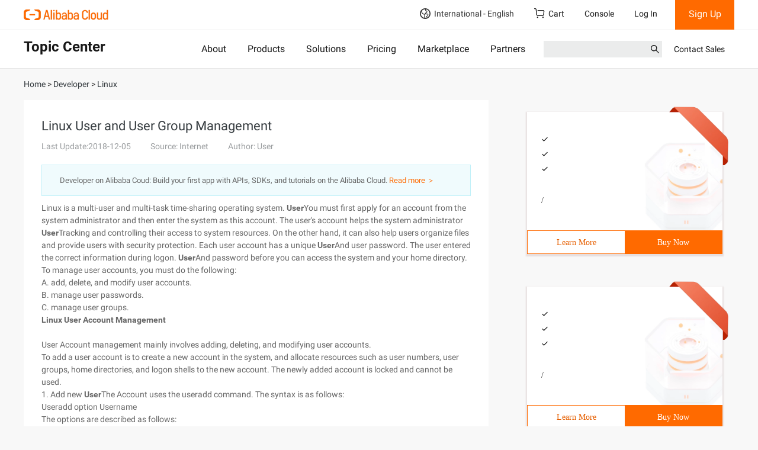

--- FILE ---
content_type: text/html;charset=UTF-8
request_url: https://topic.alibabacloud.com/a/linux-font-colorreduserfont-and-font-colorreduserfont-group-management_1_16_32077252.html
body_size: 28031
content:
<!DOCTYPE html>
<html lang="en">
<head>
    <meta charset="utf-8">
                <title>Linux User and User Group Management</title>
                        <meta name="description" content="Linux is a multi-user and multi-task time-sharing operating system.
UserYou must first apply for an account from the system administrator and then enter the system as this account. The user&#39;s account helps the system administrator
UserTracking and">
        <meta name="kloud:supported-langs" content="en,tc,fr,de"/>
    <meta name="spm-id" content="a2c61">
    <meta name="aplus-rhost-v" content="sg.mmstat.com">
    <meta name="aplus-rhost-g" content="sg.mmstat.com/alicloud">
                    <link rel="canonical" href="https://topic.alibabacloud.com/a/linux-font-colorreduserfont-and-font-colorreduserfont-group-management_1_16_32077252.html" />
            <link rel="shortcut icon" href="//img.alicdn.com/tfs/TB1ugg7M9zqK1RjSZPxXXc4tVXa-32-32.png" />
            <link rel="stylesheet" href="//g.alicdn.com/??alicloud-components/kloud/0.0.3/vendor/bootstrap/css/bootstrap.min.css,aliyun/aliyun-common/0.0.15/css/jqury-ui.css"/>
            <link href="//g.alicdn.com/??alicloud-components/seo-front-assets/0.0.16/css/newzixu-style.min.css" type="text/css" rel="stylesheet">
            <script src="//g.alicdn.com/??alicloud-components/kloud/0.0.1/scripts/vendor/requirejs/require.js,alicloud-components/kloud/0.1.29/vendor/jquery/jquery.min.js,alicloud-components/common/scripts/layout.js"></script>
            <script src="//g.alicdn.com/??aliyun/dblx/0.2.9/requirejs-conflict-release.js,aliyun/dblx/0.2.9/polyfill-es6.js,code/lib/react/16.8.1/umd/react.production.min.js,code/lib/react-dom/16.8.1/umd/react-dom.production.min.js,aliyun/dblx/0.2.9/requirejs-conflict-recover.js"></script>
            <link type="text/css" rel="stylesheet" href="//g.alicdn.com/hmod/alicloud-navigation/0.0.16/index-pc.css">
            <link type="text/css" rel="stylesheet" href="//g.alicdn.com/hmod/ace-alicloud-footer/0.0.24/index-pc.css">
            <link type="text/css" rel="stylesheet" href="//g.alicdn.com/hmod/wb-alicloud-homepage-trial__0-0-17/0.0.3/index-pc.css">
            <style>
                .alicloud-widget-align-vertical>div{padding-top:15px;}
                .alicloud-widget-align-vertical .container{
                        width:100% !important;
                        padding:0;
                }
                .alicloud-widget-align-vertical .container>div{
                        width:100% !important;
                        padding: 0;
                        margin: 15px 0 0;
                }
                .alicloud-widget-align-left{
                    padding-top:25px;
                }
                .alicloud-widget-align-left .container{
                        margin:0 auto;
                        padding:0;
                }

                .alicloud-widget-align-left .wei-item-wrap .col-row, .alicloud-widget-align-left .wei-item-wrap .col-row-20 {
                        padding-left: 10px;
                        padding-right: 10px;
                        margin:0 0 15px;
                }
                .alicloud-widget-align-left .wei-item-wrap .col-row:first-child, .alicloud-widget-align-left .wei-item-wrap .col-row-20:first-child{
                        padding-left: 0;
                }
                .alicloud-widget-align-left .wei-item-wrap .col-row:last-child, .alicloud-widget-align-left .wei-item-wrap .col-row-20:last-child{
                        padding-right: 0
                }
                @media (max-width: 996px){
                     .alicloud-widget-align-left .wei-item-wrap .col-row, .alicloud-widget-align-left .wei-item-wrap .col-row-20 {
                        padding-left:0px;
                        padding-right: 0px;
                    }
                }
            </style>
            <style>
               .container .sidebarlist .alicloud-widget {
                 min-height: 830px;
               }
               @media screen and (max-width: 767px) {
                 .container .sidebarlist .alicloud-widget {
                   min-height: 750px;
                 }
               }
               .carousel-inner .item .col-row,
               .carousel-inner .item .col-row-20 {
                 padding-left: 0;
                 padding-right: 0;
               }
               .carousel .carousel-indicators {
                 position: absolute;
                 bottom: 10px;
                 margin-bottom: 0;
                 text-align: left;
                 left: auto;
                 margin-left: auto;
               }
               .carousel .carousel-indicators li {
                 margin-right: 5px !important;
                 width: 48px;
                 height: 40px;
                 opacity: 0.5;
                 border: none;
                 border-radius: 0;
               }
               .carousel .carousel-indicators li span {
                 background-color: #ebecec;
                 display: block;
                 height: 3px;
                 margin-top: 19px;
               }
               .carousel .carousel-indicators .active {
                 background-color: transparent;
                 opacity: 1;
               }
               .carousel .carousel-indicators .active span {
                 background-color: #ff6a00;
               }
               .wei-item-wrap {
                 clear: both;
               }
               .wei-item-wrap .col-row,
               .wei-item-wrap .col-row-20 {
                 padding-left: 0;
                 padding-right: 0;
               }
               @media (min-width: 1200px) {
                 .carousel .col-row-20,
                 .wei-item-wrap .col-row-20 {
                   width: 20%;
                   float: left;
                 }
               }
              </style>
              <style>
                 .alicloud-resource_topic_recommend_480_140 {
                   max-height: none !important;
                   min-height: 240px;
                   max-width: none !important;
                   margin: 20px;
                   box-shadow: 0 2px 2px 2px #e7dfdf;
                   font-family: PingFangSC-Regular;
                   cursor: default;
                   user-select: none;
                   -moz-user-select: none;
                   -webkit-user-drag: none;
                 }
                 .alicloud-resource_topic_recommend_480_140 .card-area {
                   position: relative;
                   min-height: 200px;
                   width: 100%;
                   padding: 16px 20px;
                   background-size: cover !important;
                   background-repeat: no-repeat !important;
                 }
                 .alicloud-resource_topic_recommend_480_140 .card-area .seo-card-mark {
                   display: inline-block;
                   position: absolute;
                   top: -10px;
                   right: -10px;
                   width: 100px;
                   height: 100px;
                   background: url(https://img.alicdn.com/imgextra/i4/O1CN01reCjvz1syw9orACUP_!!6000000005836-2-tps-144-148.png);
                   background-size: cover !important;
                   background-repeat: no-repeat !important;
                   text-shadow: 1px 1px 1px red;
                 }
                 .alicloud-resource_topic_recommend_480_140 .card-area .seo-card-mark div {
                   position: relative;
                   top: 25px;
                   right: -10px;
                   font-size: 14px;
                   text-align: center;
                   font-family: PingFangSC-Medium;
                   color: #fff;
                   transform: rotate(45deg);
                   -ms-transform: rotate(45deg);
                   -moz-transform: rotate(45deg);
                   -webkit-transform: rotate(45deg);
                   -o-transform: rotate(45deg);
                 }
                 .alicloud-resource_topic_recommend_480_140 .card-area .card-area-title {
                   font-family: Roboto-Medium;
                   font-weight: 700;
                   font-size: 16px;
                   color: #181818;
                 }
                 .alicloud-resource_topic_recommend_480_140 .card-area .card-area-title:hover {
                   color: #ff6a00;
                   text-decoration: none;
                   cursor: pointer;
                 }
                 .alicloud-resource_topic_recommend_480_140 .card-area .card-area-content {
                   font-family: Roboto-Regular;
                   font-size: 12px;
                   color: #181818;
                   margin-top: 15px;
                   margin-bottom: 15px;
                   height: 75px;
                   text-overflow: ellipsis;
                   white-space: nowrap;
                   overflow: hidden;
                 }
                 .alicloud-resource_topic_recommend_480_140 .card-area .card-area-content ul {
                   padding-left: 0;
                 }
                 .alicloud-resource_topic_recommend_480_140 .card-area .card-area-content li {
                   display: block;
                   overflow: hidden;
                 }
                 .alicloud-resource_topic_recommend_480_140
                   .card-area
                   .card-area-content
                   li:before {
                   content: "";
                   display: inline-block;
                   position: relative;
                   width: 20px;
                   height: 20px;
                   top: 5px;
                   margin-right: 5px;
                   background-size: cover !important;
                   background-repeat: no-repeat !important;
                   background: url(https://img.alicdn.com/imgextra/i4/O1CN01aYuPrH1O6wzxylGkl_!!6000000001657-55-tps-200-200.svg);
                 }
                 .alicloud-resource_topic_recommend_480_140 .card-area .card-area-price .nuit {
                   font-family: PingFangSC-Regular;
                   font-size: 14px;
                   color: #ff6a00;
                 }
                 .alicloud-resource_topic_recommend_480_140
                   .card-area
                   .card-area-price
                   .prices-font {
                   font-family: PingFangSC-Medium;
                   font-size: 30px;
                   color: #ff6a00;
                   font-weight: 700;
                 }
                 .alicloud-resource_topic_recommend_480_140
                   .card-area
                   .card-area-price
                   .prices-end {
                   font-family: PingFangSC-Medium;
                   font-size: 14px;
                   color: #ff6a00;
                 }
                 .alicloud-resource_topic_recommend_480_140
                   .card-area
                   .card-area-price
                   .product-unit {
                   font-family: PingFangSC-Regular;
                   font-size: 14px;
                   color: #000;
                 }
                 .alicloud-resource_topic_recommend_480_140 .button-area {
                   display: flex;
                   height: 40px;
                   line-height: 40px;
                   text-align: center;
                   border: 1px solid #ff6a00;
                   font-family: PingFangSC-Regular;
                   cursor: pointer;
                   user-select: none;
                 }
                 .alicloud-resource_topic_recommend_480_140 .button-area a {
                   text-decoration: none;
                 }
                 .alicloud-resource_topic_recommend_480_140 .button-area > :first-child {
                   width: 100%;
                   border: 0;
                   background-color: #fff;
                   color: #e65f00;
                 }
                 .alicloud-resource_topic_recommend_480_140 .button-area > :first-child:hover {
                   background-color: #ebebeb;
                 }
                 .alicloud-resource_topic_recommend_480_140 .button-area > :nth-child(2) {
                   width: 100%;
                   border: 0;
                   background-color: #ff6a00;
                   color: #fff;
                 }
                 .alicloud-resource_topic_recommend_480_140 .button-area > :nth-child(2):hover {
                   background-color: #ff791a;
                 }
                 .alicloud-resource_topic_recommend_480_140 .button-area > :nth-child(2):active {
                   background-color: #e65f00;
                 }
              </style>
    </head>
<body data-spm="500233"><script type="text/javascript">
(function (d) {
var t=d.createElement("script");t.type="text/javascript";t.async=true;t.id="tb-beacon-aplus";
t.setAttribute("exparams","category=&userid=&aplus&yunid=&yunpk=&channel=&cps=");
t.src="//g.alicdn.com/alilog/mlog/aplus_v2.js";
d.getElementsByTagName("head")[0].appendChild(t);
})(document);
</script>

    <div class="alicloud-section hmod-alicloud-navigation" id="J_7365579700" data-uuid="2591571810" data-module-id="7365579700" data-rmc-id="7365579700" data-id="7365579700" data-name="hmod-alicloud-navigation" data-version="0.0.16" data-cfg-id="" data-spm="7365579700">
   <style>
    .hmod-alicloud-navigation .Navigation .SearchBar input {
        font-size: 14px;
        line-height: normal;
        padding-top: 5px;
    }
    .hmod-alicloud-navigation ul {
        margin: 0;
    }
   </style>
  <div
    id="alicloud_navigation"
    data-config='{"logo":{"href":"https://account.alibabacloud.com/login/login.htm","img":"https://img.alicdn.com/imgextra/i1/O1CN014dz0hX1Ce8JK7Hpmf_!!6000000000105-2-tps-286-36.png"},"login":{"text":"Log In","href":"https://account.alibabacloud.com/login/login.htm"},"logout":{"text":"Log Out","href":"https://account-intl.aliyun.com/logout/logout.htm"},"register":{"text":"Sign Up","href":"https://account.alibabacloud.com/register/intl_register.htm"},"freeTrial":{"href":"https://www.alibabacloud.com/free","text":"Free Trial"},"shopCart":{"text":"Cart","href":"https://cart.alibabacloud.com/"},"management":{"href":"https://account-intl.console.aliyun.com","text":"Account Management"},"billing":{"href":"https://usercenter2-intl.aliyun.com/billing/#/account/overview","text":"Billing"},"message":{"text":"Messages","href":"https://notifications-intl.console.aliyun.com/"},"ticket":{"text":"My Tickets","href":"https://workorder-intl.console.aliyun.com/#/ticket/list/"},"external":{"href":"https://www.alibabacloud.com/contact-sales","text":"Contact Sales"},"workbench":{"text":"Console","href":"https://www.alibabacloud.com"},"subscription":{"text":"Subscription","href":"https://www.alibabacloud.com"},"titles":{"special":"International","country":"Country/Site"},"portrait":"https://img.alicdn.com/imgextra/i4/O1CN01qRvVKS1VDY1QWgDoo_!!6000000002619-2-tps-76-76.png","search":{"btnSubmit":"Submit","productTitle":"PRODUCTS","solutionTitle":"SOLUTIONS","keywordTitle":"KEYWORDS","action":"https://www.alibabacloud.com/search"}}'
    data-sites='[{"code":"intl","name":"International","languages":[{"lang":"en","text":"English"}]},{"code":"CN","name":"中国站","languages":[{"lang":"zh","text":"简体中文"}]}]'
    data-catalogs='[{"text":"About","href":"https://www.alibabacloud.com/about"},{"text":"Products","href":"https://www.alibabacloud.com/product"},{"text":"Solutions","href":"https://www.alibabacloud.com/solutions"},{"text":"Pricing","href":"https://www.alibabacloud.com/pricing"},{"text":"Marketplace","href":"https://marketplace.alibabacloud.com/"},{"text":"Partners","href":"https://www.alibabacloud.com/partner/partner_network"}]'
  >
    <nav class="Navigation">
      <div class="Navigation__container Navigation__top">
        <a href="https://account.alibabacloud.com/login/login.htm" target="_self" class="Navigation__logo"><img src="https://img.alicdn.com/imgextra/i1/O1CN014dz0hX1Ce8JK7Hpmf_!!6000000000105-2-tps-286-36.png" alt="logo" /></a>
        <div class="Navigation__mobile">
          <svg t="1638438588139" viewBox="0 0 1024 1024" version="1.1" xmlns="http://www.w3.org/2000/svg" p-id="5135" class="Icons__Search"><path d="M909.6 854.5L649.9 594.8C690.2 542.7 712 479 712 412c0-80.2-31.3-155.4-87.9-212.1-56.6-56.7-132-87.9-212.1-87.9s-155.5 31.3-212.1 87.9C143.2 256.5 112 331.8 112 412c0 80.1 31.3 155.5 87.9 212.1C256.5 680.8 331.8 712 412 712c67 0 130.6-21.8 182.7-62l259.7 259.6c3.2 3.2 8.4 3.2 11.6 0l43.6-43.5c3.2-3.2 3.2-8.4 0-11.6zM570.4 570.4C528 612.7 471.8 636 412 636s-116-23.3-158.4-65.6C211.3 528 188 471.8 188 412s23.3-116.1 65.6-158.4C296 211.3 352.2 188 412 188s116.1 23.2 158.4 65.6S636 352.2 636 412s-23.3 116.1-65.6 158.4z" p-id="5136" fill="currentColor"></path></svg>
          <svg t="1638438078622" viewBox="0 0 1024 1024" version="1.1" xmlns="http://www.w3.org/2000/svg" p-id="3499" class="Icons__Me"><path d="M651.35 570.164c70.724-45.652 117.549-125.149 117.549-215.588 0-141.619-114.806-256.424-256.425-256.424-141.619 0-256.424 114.805-256.424 256.424 0 90.688 47.079 170.379 118.129 215.971-150.69 53.654-261.205 191.995-274.264 357.747h64.183c15.778-177.399 157.756-312.373 338.533-317.5 3.268 0.123 6.545 0.206 9.843 0.206 3.564 0 7.106-0.093 10.635-0.236 181.192 4.717 323.6 139.845 339.402 317.53h64.184c-13.091-166.148-124.104-304.752-275.345-358.13zM320.063 354.576c0-106.266 86.146-192.412 192.411-192.412s192.412 86.146 192.412 192.412c0 102.905-80.785 186.941-182.395 192.153a425.194 425.194 0 0 0-9.187-0.104c-3.455 0-6.899 0.043-10.334 0.127-101.85-4.954-182.907-89.097-182.907-192.176z" p-id="3500" fill="currentColor"></path></svg>
          <svg t="1638438813295" viewBox="0 0 1024 1024" version="1.1" xmlns="http://www.w3.org/2000/svg" p-id="6629" class="Icons__Menus"><path d="M124.56604 259.591293l0 84.975347 764.78119 0 0-84.975347L124.56604 259.591293zM124.56604 557.00603l764.78119 0 0-84.97637L124.56604 472.02966 124.56604 557.00603zM124.56604 769.44542l764.78119 0 0-84.97637L124.56604 684.46905 124.56604 769.44542z" p-id="6630" fill="currentColor"></path></svg>
        </div>
        <div class="Navigation__func">
          <div class="Sites site--false">
            <span class="Sites__current">
              <svg t="1629883280464" xmlns="http://www.w3.org/2000/svg" class="Icons__Earth Sites__site--icon" viewBox="0 0 1024 1024" version="1.1" p-id="12574"><path d="M512 0C230.4 0 0 230.4 0 512s230.4 512 512 512 512-230.4 512-512-230.4-512-512-512zM96 512c0-57.6 12.8-108.8 32-160 19.2 25.6 32 57.6 44.8 83.2 6.4 19.2 19.2 38.4 25.6 51.2 44.8 64 115.2 96 172.8 108.8 12.8 6.4 44.8 19.2 51.2 25.6 32 76.8-12.8 198.4-44.8 288-166.4-64-281.6-217.6-281.6-396.8z m345.6 409.6c38.4-102.4 83.2-230.4 44.8-326.4-12.8-32-51.2-44.8-96-64C345.6 512 288 492.8 256 441.6c-6.4-6.4-12.8-19.2-19.2-38.4-19.2-38.4-38.4-89.6-70.4-121.6C236.8 172.8 364.8 96 512 96h12.8c-19.2 19.2-25.6 51.2-19.2 89.6 19.2 76.8 76.8 89.6 108.8 96 6.4 0 19.2 6.4 19.2 6.4 12.8 19.2 12.8 25.6 12.8 38.4 0 19.2-19.2 57.6-128 121.6-32 12.8-44.8 44.8-38.4 70.4 0 19.2 12.8 51.2 70.4 64 25.6 6.4 51.2 0 83.2 0 25.6 0 44.8-6.4 64 0 19.2 6.4 44.8 6.4 51.2 19.2 6.4 6.4 6.4 19.2 0 38.4-12.8 38.4-25.6 51.2-83.2 96l-25.6 12.8c-70.4 57.6-83.2 134.4-83.2 179.2H512c-25.6 0-44.8 0-70.4-6.4z m185.6-12.8c0-32 12.8-76.8 57.6-108.8l12.8-12.8c57.6-44.8 89.6-70.4 108.8-128 12.8-38.4 12.8-70.4-6.4-96-19.2-38.4-64-44.8-96-51.2-25.6-6.4-57.6 0-83.2 0-19.2 0-44.8 6.4-57.6 0h-12.8c102.4-57.6 160-115.2 166.4-172.8 6.4-25.6 0-57.6-32-96-19.2-19.2-38.4-25.6-57.6-25.6-25.6-12.8-44.8-12.8-51.2-51.2-6.4-19.2-6.4-25.6 32-51.2 0 0 6.4-6.4 12.8-6.4 172.8 44.8 307.2 211.2 307.2 403.2s-128 345.6-300.8 396.8z" p-id="12575" fill="currentColor" ></path></svg>
              International - English
              <svg t="1638451603354" class="Icons__Arrow" viewBox="0 0 1024 1024" version="1.1" xmlns="http://www.w3.org/2000/svg" p-id="2631"><path d="M483.029333 286.165333l30.165334-30.208 415.957333 415.829334c16.426667 16.426667 16.64 43.648 0 60.288a42.538667 42.538667 0 0 1-60.330667 0.042666L513.28 376.746667l-355.242667 355.413333a42.496 42.496 0 0 1-60.288 0 42.837333 42.837333 0 0 1-0.085333-60.330667l383.701333-383.872 1.706667-1.749333z" p-id="2632" fill="currentColor"></path></svg>
            </span>
            <div class="Sites__menus menu--false">
              <div class="Sites__menus__container">
                <div>
                  <p>International</p>
                  <ul class="Sites__special">
                    <li class="selected">
                      <span data-code="intl" data-lang="en">English</span>
                    </li>
                  </ul>
                </div>
                <div>
                  <p>Country/Site</p>
                  <ul class="Sites__countries">
                    <li class="">
                      <span data-code="CN" data-lang="zh">中国站 - 简体中文</span>
                    </li>
                  </ul>
                </div>
              </div>
            </div>
          </div>
          <a class="ShopCart" href="https://cart.alibabacloud.com/" target="_blank">
            <svg class="Icons__ShopCart" viewBox="0 0 18 17" version="1.1" xmlns="http://www.w3.org/2000/svg"><g id="PC端" stroke="none" stroke-width="1" fill-rule="evenodd" fill="currentColor"> <path d="M16.8051823,3.74213635 C16.4247718,3.25624879 15.8428509,2.97198899 15.2263686,2.97090908 L6.274728,2.97090908 C5.91085069,2.97090908 5.61164351,3.2753409 5.61164353,3.64627271 C5.61164353,4.01677271 5.91085069,4.32120453 6.274728,4.32120453 L15.2285243,4.32120453 C15.4333131,4.32120453 15.6299103,4.41706817 15.7618374,4.58763636 C15.8933333,4.75820455 15.9394647,4.97756818 15.8829861,5.22456818 L15.2975058,10.7622045 C15.2351126,11.07892 14.9571602,11.3067787 14.6348524,11.3054318 L5.66208623,11.3054318 C5.34434028,11.3054318 5.06410302,11.0774318 4.99900174,10.7812045 L3.91038772,1.62795453 C3.71335938,0.686159077 2.88299479,0 1.93794849,0 L0.66265335,0 C0.299207169,0 0,0.313068168 0,0.686159077 C0,1.05881818 0.299207169,1.3610909 0.66265335,1.3610909 L1.93794849,1.3610909 C2.25569444,1.3610909 2.5359317,1.5890909 2.60103299,1.88531818 L3.69007813,11.039 C3.88667535,11.9803636 4.7166088,12.6669545 5.66208623,12.6669545 L14.6326968,12.6669545 C15.5755874,12.6669545 16.3891377,12.0105909 16.6128964,11.02 L17.1983767,5.48236364 C17.3306346,4.87259243 17.186678,4.23545931 16.8051823,3.74213635 Z M13.7962963,15.2112273 C13.7882392,15.6279135 14.0055762,16.0164478 14.3645827,16.2271554 C14.7235892,16.4378629 15.1682424,16.4378629 15.5272489,16.2271554 C15.8862554,16.0164478 16.1035924,15.6279135 16.0955353,15.2112273 C16.0834071,14.5839929 15.5722742,14.0818679 14.9459158,14.0818679 C14.3195574,14.0818679 13.8084245,14.5839929 13.7962963,15.2112273 L13.7962963,15.2112273 Z M4.59890915,15.2112273 C4.59085208,15.6279135 4.80818909,16.0164478 5.16719556,16.2271554 C5.52620203,16.4378629 5.97085526,16.4378629 6.32986173,16.2271554 C6.68886821,16.0164478 6.90620521,15.6279135 6.89814814,15.2112273 C6.8860199,14.5839929 6.37488703,14.0818679 5.74852865,14.0818679 C5.12217026,14.0818679 4.61103739,14.5839929 4.59890915,15.2112273 L4.59890915,15.2112273 Z" id="icon_购物车" ></path></g></svg>
            Cart
          </a>
          <a href="https://www.alibabacloud.com" target="_blank" class="Navigation__console">Console</a>
          <div class="Account--unlogon"><a href="https://account.alibabacloud.com/login/login.htm?oauth_callback=https%3A%2F%2Ftopic.alibabacloud.com" target="_blank" class="Account__login">Log In</a><a href="https://account.alibabacloud.com/register/intl_register.htm?oauth_callback=https%3A%2F%2Ftopic.alibabacloud.com" target="_blank" class="Account__register">Sign Up</a></div>
        </div>
      </div>
      <div class="Navigation__line"></div>
      <div class="Navigation__container Navigation__catalog">
        <h2 class="Navigation__catalog__title">Topic Center</h2>
        <ul class="Catalog">
          <li><a href="https://www.alibabacloud.com/about">About</a></li>
          <li><a href="https://www.alibabacloud.com/product">Products</a></li>
          <li><a href="https://www.alibabacloud.com/solutions">Solutions</a></li>
          <li><a href="https://www.alibabacloud.com/pricing">Pricing</a></li>
          <li><a href="https://marketplace.alibabacloud.com/">Marketplace</a></li>
          <li><a href="https://www.alibabacloud.com/partner/partner_network">Partners</a></li>
        </ul>
        <div class="Navigation__catalog_func">
          <a class="Navigation__catalog__external" href="https://www.alibabacloud.com/contact-sales">Contact Sales</a>
          <form class="SearchBar" method="get" action="https://www.alibabacloud.com/search">
            <div class="SearchBar__input">
              <input value="" />
              <input name="k" type="hidden" value="" />
              <svg t="1638438588139" viewBox="0 0 1024 1024" version="1.1" xmlns="http://www.w3.org/2000/svg" p-id="5135" class="Icons__Search SearchBar__icon__search"><path d="M909.6 854.5L649.9 594.8C690.2 542.7 712 479 712 412c0-80.2-31.3-155.4-87.9-212.1-56.6-56.7-132-87.9-212.1-87.9s-155.5 31.3-212.1 87.9C143.2 256.5 112 331.8 112 412c0 80.1 31.3 155.5 87.9 212.1C256.5 680.8 331.8 712 412 712c67 0 130.6-21.8 182.7-62l259.7 259.6c3.2 3.2 8.4 3.2 11.6 0l43.6-43.5c3.2-3.2 3.2-8.4 0-11.6zM570.4 570.4C528 612.7 471.8 636 412 636s-116-23.3-158.4-65.6C211.3 528 188 471.8 188 412s23.3-116.1 65.6-158.4C296 211.3 352.2 188 412 188s116.1 23.2 158.4 65.6S636 352.2 636 412s-23.3 116.1-65.6 158.4z" p-id="5136" fill="currentColor"></path></svg>
              <button type="submit" class="SearchBar__btn-search">Submit</button>
            </div>
            <ul class="SearchBar__result"></ul>
          </form>
        </div>
      </div>
    </nav>
  </div>
</div>
<!--页头-->
<div class="page_header"  data-spm="200002">
    <div class="container">
        <p class="bread_line">
            <a href="//topic.alibabacloud.com/"><span>Home</span></a> >
                            <a href="//topic.alibabacloud.com/c/developer_1"><span>Developer</span></a> >
                <a href="//topic.alibabacloud.com/c/linux_1_16_1" ><span>Linux</span></a>
                    </p>
    </div>
</div>
<!--页面主体-->
<div class="container" data-spm="200003">
    <div class="row">
        <div class="col-md-8 seo-section seo-section-article">
            <div class="des_txt">
                <h1 class="article-title">Linux User and User Group Management</h1>
                <div class="article-summary">
                    <div class="article-summary-source">
                        <time>Last Update:2018-12-05</time>
                        <span>Source: Internet</span>
                        <address>Author: User</address>
                    </div>
                                                        </div>
                <div class="des_txt_footer">
                    Developer on Alibaba Coud:  Build your first app with APIs, SDKs, and tutorials  on the Alibaba Cloud. <a href="https://developer.alibabacloud.com" target="_blank">Read more ＞</a>
    </div>
                <div class="des_txt_content">Linux is a multi-user and multi-task time-sharing operating system. 
<strong>User</strong>You must first apply for an account from the system administrator and then enter the system as this account. The user's account helps the system administrator 
<strong>User</strong>Tracking and controlling their access to system resources. On the other hand, it can also help users organize files and provide users with security protection. Each user account has a unique 
<strong>User</strong>And user password. The user entered the correct information during logon. 
<strong>User</strong>And password before you can access the system and your home directory. 
<br />To manage user accounts, you must do the following: 
<br />A. add, delete, and modify user accounts. 
<br />B. manage user passwords. 
<br />C. manage user groups. 
<br /> 
<strong>Linux User Account Management<br /></strong> 
<br />User Account management mainly involves adding, deleting, and modifying user accounts. 
<br />To add a user account is to create a new account in the system, and allocate resources such as user numbers, user groups, home directories, and logon shells to the new account. The newly added account is locked and cannot be used. 
<br />1. Add new 
<strong>User</strong>The Account uses the useradd command. The syntax is as follows: 
<br />Useradd option Username 
<br />The options are described as follows: 
<br />-C comment specifies an annotation description. 
<br />-D directory specifies the user's main directory. If this directory does not exist, you can use the-M option to create a main directory. 
<br />-G User Group 
<strong>User</strong>Group. 
<br />-G user group, which specifies the additional group to which the user belongs. 
<br />The-s shell file specifies the user's logon shell. 
<br />-U user number: specified user 
<strong>User</strong>If the-O option is available at the same time, the ID number of other users can be reused. 
<br />-P is an encrypted password that requires an MD5 code. Common numbers cannot be used. 
<br /> 
<br />User name specifies the login name of the new account. 
<br /> 
<br />Ex: 
<br />Example 1: 
<br /># Useradd-d/usr/sam-m sam 
<br />This command creates a user sam. The-d and-m options are used to generate a main directory/usr/sam (/usr is the default 
<strong>User</strong>The parent directory of the main directory ). 
<br />Example 2: 
<br /># Useradd-s/bin/sh-g group-G adm, root gem 
<br />This command creates a new user gem. the user's logon Shell is/bin/sh, which belongs to the group user group and also to the adm and root user groups. The group user group is the main group. 
<br />You may create a new group: groupadd group and groupadd adm. 
<br />Adding a user account adds a record to the/etc/passwd file for the new user and updates other system files, such as/etc/shadow and/etc/group. 
<br />Linux provides the integrated system management tool userconf, which can be used to manage user accounts in a unified manner. 
<br />Note: 
<br />The user account is defined in/etc/passwd. The Linux system contains a companion file/etc/passwd called/etc/shadow. Unlike/etc/passwd, this file is readable only for root users and contains encrypted password information. Let's take a look at a sample row of/etc/shadow: 
<br />Drobbins1 $1234567890123456789012345678901: 11664: 0:-1:-1:-1:-1:0 
<br />Each line defines password information for a special account. Similarly, each field is separated. The first field defines the special user account associated with this shadow entry. The second field contains an encrypted password. Other fields are described in the following table: 
<br /> 
<br />Field 3 is from 1/1/1970, and the number of days the password is modified 
<br />Field 4 the number of days before the password is allowed to be modified (0 indicates that the password can be modified at all times &quot;) 
<br />Field 5 Number of days before the system forces the user to change the password (1 indicates &quot;never change &quot;) 
<br />Field 6 before the password expires, the user will be warned of the days of expiration (-1 indicates &quot;no warning &quot;) 
<br />Field 7 the number of days after the password expires, the system automatically disables the account (-1 indicates &quot;Never disable &quot;) 
<br />Field 8 days when the account is disabled (-1 indicates &quot;this account is enabled&quot;) Field 9 is retained for future use 
<br />2. delete an account 
<br />If a user account is no longer in use, it can be deleted from the system. To delete a user account, you must delete the user record in system files such as/etc/passwd and delete the user's home directory if necessary. Delete an existing 
<strong>User</strong>The Account uses the userdel command in the following format: 
<br />Code: 
<br />Userdel option Username 
<br />The commonly used option is-r, which is used to delete the user's home directory together. 
<br />For example: 
<br /># Userdel-r sam 
<br />This command deletes the records of the user sam in the system files (mainly/etc/passwd,/etc/shadow,/etc/group) and the user's home directory. 
<br />3. Modify an account 
<br />Modifying a user account is to change the attributes of a user (for files) according to the actual situation, such as the user number, main directory, user group, and logon Shell. 
<br />Use the usermod command to modify the information of an existing user. The format is as follows: 
<br />Code: 
<br />Usermod option user name [only the ultimate Administrator has the permission to modify the account name. If you use the sudo command to authorize a common account, you can also use it] 
<br />Common options include-c,-d,-m,-g,-G,-s,-u, and-o. These options have the same meaning as those in the useradd command, you can specify a new resource value for the user. In addition, some systems can use the following options: 
<br />Code: 
<br />-L New User Name 
<br />This option specifies a new account. 
<strong>User</strong>Change name to new 
<strong>User</strong>Name. 
<br />For example: 
<br /># Usermod-s/bin/ksh-d/home/z-g developer sam 
<br />This command changes the logon Shell of user sam to ksh, the main directory to/home/z, and the user group to developer. 
<br /># Usermod zte1-g cheng 
<br /># This command is used to change zte1 to the cheng Group. 
<br />4. View account attributes 
<br />Format: id user1 displays the uid and gid of user1. The default value is the id of the current user. 
<br />Ex: zte @ SMPS-WEB1:/home&gt; id zte uid = 1011 (zte) gid = 100 (users) groups = 100 (users), 14 (uucp), 16 (dialout ), 17 (audio), 33 (video) 
<br /> 
<br />Groups user1 displays the group in which user user1 is located. The default value is the group information of the current user. 
<br />Ex: zte @ SMPS-WEB1:/home&gt; groups users uucp dialout audio video (default) 
<br /> 
<strong>Linux User Password Management<br /></strong> 
<br />An important part of user management is the management of user passwords. A user account is locked by the system and cannot be used without a password. It must be specified for use, even if it is a blank password. 
<br />The shell command used to specify and modify the user password is passwd. The ultimate user can specify a password for himself or herself and other users. Common users can only change their own passwords. Command Format: 
<br />Code: 
<br />Passwd option User Name 
<br />Available options: 
<br />-L the password is disabled. 
<br />-U password unlock. 
<br />-D indicates that the account has no password. 
<br />-F forces the user to change the password upon next login. 
<br />If the default user name is used, modify the password of the current user. 
<br />For example, if the current user is Sam, the following command modifies the user's own password: 
<br />$ Passwd 
<br />Old password :****** 
<br />New Password :******* 
<br />Re-enter new password :******* 
<br />If you are the ultimate user, you can specify the password of any user in the following form: 
<br /># Passwd Sam 
<br />New Password :******* 
<br />Re-enter new password :******* 
<br />When a common user modifies his or her own password, the passwd command First asks for the original password. After verification, the user needs to enter the new password twice. If the two passwords are the same, this password is assigned to the user, and the ultimate user does not have to know the original password when specifying a password for the user. For the sake of security, you should select a complicated password. It is best to use a password of no less than 8 digits. The password contains uppercase letters, lowercase letters, and numbers, and should be different from the name and birthday. 
<br />When you specify a blank password, run the following commands: 
<br />Code: 
<br /># Passwd-d sam 
<br />This command deletes the password of the user sam, so that the system will not ask for the password during the next logon. 
<br />The passwd command can also use the-l (lock) option to lock a user so that the user cannot log on. For example: 
<br />Code: 
<br /># Passwd-l sam 
<br /> 
<strong>Linux User Group Management</strong> 
<br />Each user has a user group. The system can centrally manage all users in a user group. Different Linux systems have different user group rules, such 
<strong>User</strong>Belong to the same name as him 
<strong>User</strong>Group. This user group is created when you create a user. User Group management involves adding, deleting, and modifying user groups. The addition, deletion, and modification of a group actually update the/etc/group file. 
<br />A user group has the same features. 
<strong>User</strong>A collection of users. For example, if we want multiple users to have the same permissions, such as viewing, modifying a file or executing a command, we need a user group, we define all users to the same user group. By modifying the permissions of files or directories, the user group has certain operation permissions. 
<strong>User</strong>You have the same permissions for this file or directory. This is achieved by defining the group and modifying the file permissions; 
<br />Example: 
<br />In order for some users to have the permission to view a certain file, such as a schedule, but the person who writes the schedule must have the permission to read and write the file, we want some users to know the content of the schedule, instead of modifying them, we can assign these users to a group (using the chgrp command) and then modify the permissions of this file (using the chmod command, make the user group readable (use the chgrp command to classify the file into this group). In this way, every user in the user group is readable and cannot be accessed by other users. 
<br />1. Add a new 
<strong>User</strong>The group uses the groupadd command. The format is as follows: 
<br />Code: 
<br />Groupadd option user group [Assign chown and chgrp commands to a group after a user group is added] 
<br />Available options include: 
<br />-G GID specifies the group ID (GID) of the new user group ). 
<br />-O is generally used together with the-g option, indicating that the GID of the new user group can be the same as the GID of the existing user group in the system. 
<br />Example 1: 
<br /># Groupadd group1 
<br />This command adds a new group group1 to the system. The Group ID number of the new group is added with 1 on the basis of the current largest group ID number. 
<br />Example 2: 
<br /># Groupadd-g 101 group2 
<br />This command adds a new group group2 to the system and specifies that the Group ID of the new group is 101. 
<br />2. to delete an existing 
<strong>User</strong>Group. Use the groupdel command in the following format: 
<br />Code: 
<br />Groupdel User Group 
<br />For example: 
<br /># Groupdel group1 
<br />This command deletes group group1. 
<br />3. Run The groupmod command to modify the attributes of a user group. The syntax is as follows: 
<br />Code: 
<br />Groupmod option User Group 
<br />Common options include: 
<br />-G GID: specify a new group ID for the user group. 
<br />The-o and-g options are used at the same time. The new GID of the user group can be the same as the GID of the existing user group in the system. 
<br />-N new user group: Change the user group name to a new name. 
<br />Example 1: 
<br /># Groupmod-g 102 group2 
<br />This command changes the group ID of group group2 to 102. 
<br />Example 2: 
<br /># Groupmod-g 10000-n group3 group2 
<br />This command changes the ID of group group2 to 10000 and the group name to group3. 
<br />4. If a user belongs to multiple user groups at the same time, the user can switch between user groups to have permissions for other user groups. After logging on, the user can use the newgrp command to convert to another user group. 
<strong>User</strong>Group. 
<br />For example: 
<br />$ Newgrp root 
<br />This command is used to convert the current user to the root user group, provided that the root user group is indeed the main group or additional group of the user. Similar to user account management, user group management can also be completed through integrated system management tools. 
<br /> 
<strong>System files related to user accounts</strong> 
<br />There are many methods to complete user management, but each method is actually to modify the relevant system files. Information related to users and user groups is stored in some system files, including/etc/passwd,/etc/shadow and/etc/group. The following describes the content of these files. 
<br />1. the/etc/passwd file is the most important file involved in user management. In Linux, each user has a corresponding record row in the/etc/passwd file, which records some basic attributes of this user. This file is readable to all users. The content is similar to the following example: 
<br /># Cat/etc/passwd 
<br />Root: x: 0: 0: Superuser :/: 
<br />Daemon: x: 1: 1: System daemons:/etc: 
<br />Bin: x: 2: 2: Owner of system commands:/bin: 
<br />Sys: x: 3: 3: Owner of system files:/usr/sys: 
<br />Adm: x: 4: 4: System accounting:/usr/adm: 
<br />Uucp: x: 5: 5: UUCP administrator:/usr/lib/uuucp: 
<br />Auth: x: 7: 21: Authentication administrator:/tcb/files/auth: 
<br />Cron: x: 9: 16: Cron daemon:/usr/spool/cron: 
<br />Listen: x: 37: 4: Network daemon:/usr/net/nls: 
<br />Lp: x: 71: 18 rinter administrator:/usr/spool/lp: 
<br />Sam: x: 200: 50: Sam san:/usr/sam:/bin/sh 
<br />From the above example, we can see that a row of records in/etc/passwd corresponds to a user, and each row of records is separated by a colon into seven fields. Its format and meaning are as follows: 
<br />Code: 
<br />User name: Password: User ID: Group ID: annotation Description: main directory: logon Shell 
<br />(1) &quot;User Name&quot; is a string representing the user account. Generally, it cannot exceed 8 characters and may consist of uppercase/lowercase letters and/or numbers. The logon name cannot contain a colon because it is a separator. For the sake of compatibility, the login name should not contain the dot character &quot;.&quot;, and do not use the hyphen &quot;-&quot; or the plus sign &quot;+&quot; to start. 
<br />(2) &quot;password&quot;, which is stored in some systems after Encryption 
<strong>User</strong>Password. Although this field only stores the encrypted string of the user password, it is not plain text. However, because the/etc/passwd file can be read by all users, this is still a security risk. Therefore, many Linux systems currently use the shadow technology 
<strong>User</strong>The password is stored in the/etc/shadow file, and only one special character is stored in the password field of the/etc/passwd file, such as &quot;x&quot; or &quot;*&quot;. 
<br />(3) The &quot;User ID&quot; is an integer that is used internally to identify the user. Generally, it corresponds to the user name one by one. If several user names correspond 
<strong>User</strong>The identification numbers are the same. The system regards them as the same user, but they can have different passwords, different home directories, and different logon shells. Generally, the user ID number ranges from 0 ~ 65535. 0 is the identification number of the root user ~ 99 is retained by the system and used as the management account. The identification number of a common user starts from 100. In Linux, this limit is 500. 
<br />(4) The &quot;group ID number&quot; field records the user's 
<strong>User</strong>Group. It corresponds to a record in the/etc/group file. 
<br />(5) The &quot;annotation description&quot; field records the user's personal information, such as the user's real name, phone number, and address. This field has no practical use. In different Linux systems, the format of this field is not uniform. In many Linux systems, this field stores any comments of the description text and is used as the output of the finger command. 
<br />(6) &quot;main directory&quot;, that is, the user's initial working directory, which is the directory where the user logs on to the system. In most systems, the main directories of users are organized under the same specific directory, and the user's main directory name is the user's login name. Each user has the read, write, and execute (Search) permissions on his/her home directory. Other users have the permission to access this directory based on the actual situation. 
<br />(7) after a user logs on, a process is started to pass user operations to the kernel. This process is a command interpreter or a specific program that the user logs on to the system and runs, that is, Shell. Shell is an interface between a user and a Linux system. 
<strong>Linux</strong>There are many Shell types, each of which has different characteristics. Common examples include sh (Bourne Shell), csh (C Shell), ksh (Korn Shell), tcsh (TENEX/TOPS-20 type C Shell), and bash (Bourne Again Shell). The system administrator can specify a Shell for the user based on the system conditions and user habits. If no Shell is specified, the system uses sh as the default logon Shell, that is, the value of this field is/bin/sh. 
<br />The user's logon Shell can also be specified as a specific program (this program is not a command interpreter ). With this feature, we can restrict users to run only the specified application. After the application is run, the user automatically exits the system. In some Linux systems, only those programs registered in the system can output the current field. One type of users in the system is called psuedo users. These users also have a record in the/etc/passwd file, but cannot log on because their login Shell is empty. They are mainly used to facilitate system management and meet the requirements of the corresponding system processes for file owners. Common pseudo-users are as follows. 
<br />Definition of a pseudo-user 
<br />Bin has executable 
<strong>User</strong>Command file 
<br />Sys owns system files 
<br />Adm has account files 
<br />Uucp 
<br />Lp or lpd subsystem usage 
<br />Nobody NFS usage 
<br />In addition to the pseudo applications listed above, many standard pseudo users, such as audit, cron, mail, and usenet, are also required by related processes and files. Since the/etc/passwd file can be read by all users, if the user's password is too simple or regular, a common computer can easily crack it, therefore, for Linux systems with high security requirements, the encrypted passwords are separated and stored in a file, which is a/etc/shadow file. Only the ultimate user has the permission to read the file, which ensures the security of the user password. 
<br />2. The record lines in/etc/shadow correspond to the records in/etc/passwd one by one. The pwconv command automatically generates the records based on the data in/etc/passwd. The file format is similar to/etc/passwd and consists of several fields separated. These fields are: 
<br />Login Name: encrypted password: last modification time: minimum interval: maximum interval: warning time: inactive time: expiration time: Flag 
<br />(1) The &quot;Login Name&quot; is consistent with the login name in the/etc/passwd file. 
<strong>User</strong>Account 
<br />(2) The &quot;password&quot; field is stored after Encryption 
<strong>User</strong>Password, Which is 13 characters in length. If it is blank, the corresponding user does not have a password and does not need a password for Logon. If it contains characters not in the {./0-9A-Za-z} set, it corresponds 
<strong>User</strong>You cannot log on. 
<br />(3) &quot;last modification time&quot; indicates the number of days from a certain time point to the last password change time of the user. The start time may be different for different systems. For example, in SCO Linux, the start time is January 1, January 1, 1970. 
<br />(4) &quot;minimum interval&quot; refers to the minimum number of days required between two password changes. 
<br />(5) &quot;maximum interval&quot; indicates the maximum number of days for password to remain valid. 
<br />(6) The &quot;warning time&quot; field indicates the number of days from when the system starts to warn the user to when the user password is officially invalid. 
<br />(7) &quot;No activity time&quot; indicates the maximum number of days that the user has not logged on to the activity but the account remains valid. 
<br />(8) The &quot;expiration time&quot; field shows an absolute number of days. If this field is used, the validity period of the corresponding account is given. After expiration, this account is no longer a valid account and cannot be used for logon. 
<br />The following is an example of/etc/shadow: 
<br /># Cat/etc/shadow 
<br />Rootnakfw28zf38w: 8764: 0: 168: 7 ::: 
<br />Daemon: *: 0: 0 :::: 
<br />Bin: *: 0: 0 :::: 
<br />Sys: *: 0: 0 :::: 
<br />Adm: *: 0: 0 :::: 
<br />Uucp: *: 0: 0 :::: 
<br />Nuucp: *: 0: 0 :::: 
<br />Auth: *: 0: 0 :::: 
<br />Cron: *: 0: 0 :::: 
<br />Listen: *: 0: 0 :::: 
<br />Lp: *: 0: 0 :::: 
<br />Sam: EkdiSECLWPdSa: 9740: 0: 0 :::: 
<br />3. All user group information is stored in the/etc/group file. 
<br />Grouping users is a way to manage users and control access permissions in Linux. Each user belongs to a user group. A group can have multiple users, and a user can belong to different groups. When a user is a member of multiple groups at the same time, the main group to which the user belongs is recorded in the/etc/passwd file, that is, the default group to which the user belongs during logon, other groups are called additional groups. To access files belonging to an additional group, you must first use the newgrp command to make yourself a member of the group to be accessed. All user group information is stored in the/etc/group file. The format of this file is also similar to the/etc/passwd file. Several fields are separated by colons. These fields include: 
<br />Group Name: Password: Group ID: group user list 
<br />(1) &quot;group name&quot; is the name of the user group, which consists of letters or numbers. It is the same as the login name in/etc/passwd, and the group name should not be repeated. 
<br />(2) The &quot;password&quot; field stores the encrypted password of the user group. General Linux systems 
<strong>User</strong>The Group does not have a password, that is, this field is generally empty, or *. 
<br />(3) The &quot;group ID&quot; is similar to the user ID and is also an integer used internally to identify the group. 
<br />(4) The &quot;group user list&quot; is a list of all users in this group. Different users are separated by commas. This user group may be the user's primary group or an additional group. 
<br />An example of the/etc/group file is as follows: 
<br /># Cat/etc/group 
<br />Root: 0: root 
<br />Bin: 2: root, bin 
<br />Sys: 3: root, uucp 
<br />Adm: 4: root, adm 
<br />Daemon: 5: Root, daemon 
<br />LP: 7: Root, lp 
<br />Users: 20: Root, Sam 
<br /> 
<strong>Grant special permissions to common users [Sudo command]</strong> 
<br />In Linux, there are usually more than one administrator. If each administrator uses the root identity for management, it is impossible to figure out who should do what. Therefore, the best way is to create some common users as administrators and assign some system management work to them. 
<br />Due to Su's unrestricted permissions after being converted to the root user of the ultimate permission, Su cannot act as a system managed by multiple administrators. If Su is used to switch to the ultimate user to manage the system, it is not clear which operations are performed by the Administrator. Especially for the management of servers involving multiple participants, the best solution is to assign specific permissions to the technical expertise and management scope of each administrator, and specify the tools it uses to complete the work related to it, then we need to use sudo. Through sudo, We can delegate certain ultimate permissions in a targeted manner without having to know the root password for common users. Therefore, sudo is safer than Su with unrestricted permissions, therefore, sudo can also be referred to as restricted Su. In addition, sudo requires authorization, so it is also called the authorization permission Su; the sudo Command Execution Process is to convert the current user to the root (or another specified conversion 
<strong>User</strong>), And then use root (or another specified conversion 
<strong>User</strong>) Identity to execute the command, after the execution is complete, directly return to the current user; and the premise is to use the sudo setting file/etc/sudoers for authorization; 
<br />We cannot use Su to make them directly root, because these users must know the root password. This method is very insecure and does not meet our division of labor needs. The general practice is to use the permission settings to classify jobs so that special identities can be made. 
<strong>User</strong>Become the same workgroup and set the workgroup permissions. For example, the user wwwadm is required to manage website data. Generally, the httpd owner of the Apache Web server process is www. You can set wwwadm and WWW as the same working group, by default, Apache sets the working group permissions for storing webpage records/usr/local/httpd/htdocs as readable, writable, and executable, in this way, every user in this Working Group can manage webpages. 
<br />However, this is not the best solution. For example, if the administrator wants to grant the shutdown permission to an ordinary user, the above method is not optimal. At this time, you may think that I only want this user to execute the shutdown command as root. It is absolutely true. Unfortunately, this function cannot be implemented in common Linux systems, but there are tools that can implement this function ?? Sudo. 
<br />Sudo assigns privileges to different databases that maintain a ing of privileges to user names. 
<strong>User</strong>These privileges can be identified by different commands listed in the database. To obtain a specific permission 
<strong>User</strong>Simply enter the sudo and command name in the command line and enter the password again as prompted. For example, sudo allows a common user to format a disk, but does not grant other root user privileges. 
<br />Note: The original intention of sudo is to allow a common user to execute the root command. When you use sudo for the first time, you are prompted to enter the password. 
<br />This password is your own password. 
<br />However, in SuSE 9 and 10, you must enter the root user password when using sudo. 
<br />Check and verify that the current sudo settings file contains ults targetpw, indicating that sudo will prompt the input to be specified by the-u option of sudo. 
<strong>User</strong>(Root by default) instead of executing sudo 
<strong>User</strong>If you comment out the password, the entered password is for the current user. The root password is required by default in SuSE. 
<br />It can be understood as follows: your server cannot use root to directly SSH to the server or directly use root to log on to the TTY server. Add a user so that he can use SSH but not the su command. In this way, we can use this method to let him engage in one of the root commands. 
<br />Sudo formula; 
<br />Authorized user host = [(to which users or user groups)] [whether password verification is required] command 1, [(to which users or user groups)] [Whether password verification is required] [command 2], [(to which users or user groups are converted)] [whether password verification is required] [command 3] ...... 
<br />Note: 
<br />The content in [] can be omitted. the commands and commands are separated by commas (,). The examples in this article show which are omitted and where spaces are required; in [(to which users or user groups are converted)], if omitted, the default value is root. If it is ALL, it indicates that ALL users can be converted. 
<strong>User</strong>Must be enclosed by (), such as (ALL), (beinan) 
<p></p> 
<p>1. The sudo tool is set by the file/etc/sudoers, which contains all the sudo tools that can access<strong>User</strong>List and define their privileges. A typical/etc/sudoers entry is as follows:<br />ZTE all = (all) All<br />This entry allows the user ZTE to access all applications as the ultimate user. For example, if the user ZTE needs to run commands as the ultimate user, he simply needs to add the prefix sudo before the command. Therefore, to run the ifconfig command as the root user, ZTE can enter the following command:<br />SMPS-WEB1:/Home&gt; # sudo/usr/sbin/ifconfig<br />Note: the absolute path/usr/sbin/ifconfig should be written for the ifconfig command to be executed./usr/sbin is not in the search path of common users by default, or the path: Path = $ path: /usr/sbin; export path. In addition, different system commands have different paths. You can use the command &quot;whereis command name&quot; to find its path. Ex: ZTE @ SMPS-WEB1:/Home&gt; whereis usermod<br />Usermod:/usr/sbin/usermod/usr/share/man/man8/usermod.8.gz. Here, two paths are searched and the first one is obtained. indicates to view the specific path of The usermod command under ZTE User Logon<br />The following output result is displayed:<br />We trust you have got ed the usual lecture from the local System<br />Administrator. It usually boils down to these two things:<br />#1) Respect the privacy of others.<br />#2) Think before you type.<br />Password:<br />If zte correctly enters his password, the command ifconfig will be executed as the root user.<br />Note: To set the file/etc/sudoers, you must use the Visudo command to edit it.<br />As long as the corresponding<strong>User</strong>The name, host name, and license command list are added to the file/etc/sudoers in a standard format and saved to take effect. Let's look at another example.<br />2. Example:<br />[1] The administrator must allow the gem user to execute the reboot and shutdown commands on the host sun and add the following to/etc/sudoers:<br />Gem sun =/usr/sbin/reboot,/usr/sbin/shutdown<br />Note: the absolute path must be used for commands to prevent commands of the same name in other directories from being executed, resulting in security risks.<br />Save and exit. When you want to execute the reboot command, you only need to run the following command at the prompt:<br />$ Sudo/usr/sbin/reboot<br />Enter the correct password to restart the server.<br />[2] beinan ALL = (root)/bin/chown,/bin/chmod<br />It indicates that beinan can be converted to the root host and run the/bin/CHOWN command. It can be converted to the/bin/chmod command executed by all users, use Sudo-L to view the commands that beinan allows and disables on this host;<br />[3] beinan all = (Root) nopasswd:/bin/chown,/bin/chmod<br />It indicates that beinan can be converted to the root host to run/bin/chown on all hosts that may contain host names without entering the beinan user password; in addition, it can be converted to all users to execute the/bin/chmod command, but beinan needs to enter its own password to execute chmod; use Sudo-L to view the commands that beinan allows and disables on this host;<br />Regarding whether a command action requires a password, we can see that the system currently requires a user password by default, except for non-Additional instructions that you do not need to enter your own password, therefore, add the nopasswd: Parameter before executing the action;<br />[4] to cancel the execution of a program, you must add it before the command action! In this example, the wildcard * usage is also displayed;<br />Beinan all =/usr/sbin/*,/sbin /*,! /Usr/sbin/fdisk Note: add this rule to/etc/sudoers. However, you must have the beinan user group and beinan is in this group; this rule indicates that the beinan user runs all programs under/usr/sbin and/sbin on all hosts with all possible host names, except for the fdisk program;<br />[Beinan @ localhost ~] $ Sudo-l<br />Password: Note: enter the password of the beinan user;<br />User beinan may run the following commands on this host:<br />(Root)/usr/sbin /*<br />(Root)/sbin /*<br />(Root )! /Sbin/fdisk<br />[Beinan @ localhost ~] $ Sudo/sbin/fdisk-l<br />Sorry, user beinan is not allowed to execute '/sbin/fdisk-L' as root on localhost.<br />Note: The fdisk program cannot be converted to the root user;<br />[5] If you want to define a group of users, you can add % before the group name to set it, such:<br />% Cuug ALL = (ALL) ALL<br />All the Members in the cuug group can execute specific tasks through sudo.<br />3. You can also use aliases to simplify File Settings. Aliases are similar to group concepts, including user aliases, host aliases, and command aliases. Multiple users can define them with an alias first, and then use the alias when specifying the command they can execute. This setting takes effect for all users. The same is true for host aliases and command aliases. Note that before use, define the User_Alias, Host_Alias, and Cmnd_Alias items in/etc/sudoers. Add the corresponding names after the items and separate them by commas. For example:<br />Host_Alias SERVER = no1<br />User_Alias ADMINS = liming, gem<br />Cmnd_Alias<br />SHUTDOWN =/usr/sbin/halt,/usr/sbin/shutdown,/usr/sbin/reboot<br />Admins server = SHUTDOWN<br />4. The sudo command can also add some parameters to complete some auxiliary functions, such:<br />$ Sudo-l<br />The following information is displayed:<br />User liming may run the following commands on this host:<br />(Root)/usr/sbin/reboot<br />Root allows liming to execute the/usr/sbin/reboot command. This parameter allows you to view which commands can be executed in sudo.<br />5. Enter the sudo command at the command prompt to list all parameters. Other parameters are as follows:<br />-V displays the version number.<br />-H: displays the parameters used by The sudo command.<br />-V will ask for the password because sudo is not executed during the first execution or within N minutes (N is set to 5 by default. This parameter is re-confirmed. If it is more than N minutes, you will also ask the password.<br />-K will force the user to ask for the password (whether or not it has been more than N minutes) during the next sudo execution ).<br />-B: Execute the command in the background.<br />-P prompt indicates a prompt to change the password. % u is replaced with the user's account name, and % h displays the host name.<br />-U username/# this parameter is not added to the uid, which indicates that the command is to be executed as root, but this parameter is added, the command can be executed as username (# uid of the username is UID ).<br />-S executes the SHELL specified by the Shell in the environment variable, or the Shell specified in/etc/passwd.<br />-H: Specify the HOME directory in the environment variable as the HOME Directory of the user who wants to change the identity. (If the-u parameter is not added, the system administrator root is used .)<br />Command to be executed as a system administrator (or changed to another person as a-u.</p> 
<p>**************************************** **************************************** **************************************** *****<br /><strong>User and user group Application Instances</strong><br />Drwxr-XR-x 7 zte_a users 4096 2007-11-22 zte_a<br />Drwxr-XR-x 7 zte_ B users 4096 zte_ B<br />Drwxr-XR-x 7 zte_c users 4096 zte_c<br />Zte_a, zte_ B, and zte_c all belong to the users group.<br />Create Time directory<br />Drwxr-XR-x 2 root Root 4096 time<br />Create a time file under the time directory<br />-RW-r -- 1 Root 27 time.txt<br />Requirement: allows the rootuser to wrx time.txt under time.txt, and only belongs to users user group<strong>User</strong>Read the time.txt File<br />Steps:<br />Chmod o-r-x time To Set Directory Permissions<br />Drwxr-x --- 2 root Root 4096 time<br />Chmod o-r time.txt sets File Permissions<br />-RW-r ----- 1 Root 27 time.txt<br />Chgrp user time sets the directory group<br />Drwxr-x --- 2 root users 4096 time<br />Set the group to which the chgrp user time.txt file belongs.<br />-RW-r ----- 1 root users 27 time.txt<br /><strong>Note:</strong>To add new users to the user group in the future, you only need to add useradd-m new, and then usermod-G user new to assign new users to the user group.</p></div>
                <div class="des_txt_footer">
                    <p>This article is an English version of an article which is originally in the Chinese language on aliyun.com and is provided for information purposes only. This website makes no representation or warranty of any kind, either expressed or implied, as to the accuracy, completeness ownership or
reliability of the article or any translations thereof. If you have any concerns or complaints relating to the article, please send an email, providing a detailed description of the concern or
complaint, to info-contact@alibabacloud.com. A staff member will contact you within 5 working days. Once verified, infringing content will be removed immediately.</p>
                </div>
            </div>

                                                                    </div>
        <div class="col-md-4">
            <div class="row sidebarlist">
                <div class="col-md-12">
                                        <div class="alicloud-widget  alicloud-widget-align-vertical" id="J_8474942210" data-spm="8474942210" data-component-name="hmod-alicloud-content-render" data-device="pc" data-component-version="" data-source-id="10" data-rawdata='"{\"countLine\":1,\"count\":3,\"align\":\"vertical\"}"'>
                        <div data-name="alicloud-content-render-index-pc">
  <div>
    <div class="wei-item-wrap" data-carousel-index="0">
      <div class="container">
        <div class="col-lg-12 col-md-12 col-sm-12">
          <div data-name="resource_topic_recommend_480_140-index-pc">
            <div data-spm="10_2021111214144600001V7_2021111110435600001V1_2">
              <div class="alicloud-resource_topic_recommend_480_140">
                <div
                  class="card-area"
                  style="
                    background: url('https://img.alicdn.com/imgextra/i1/O1CN01v8JMbc1qr25VOfxah_!!6000000005548-2-tps-740-438.png');
                  "
                >
                  <div class="seo-card-mark"><div></div></div>
                  <a
                    href="https://www.alibabacloud.com/campaign/storage_prom_fy2209"
                    target="_blank"
                    class="card-area-title"
                  ></a>
                  <div class="card-area-content">
                    <ul>
                      <li></li>
                      <li></li>
                      <li></li>
                    </ul>
                  </div>
                  <div class="card-area-price" style="opacity: 1">
                    <span class="nuit"></span><span class="prices-font"></span
                    ><span class="prices-end"></span><span>&nbsp;/</span
                    ><span class="product-unit"></span>
                  </div>
                </div>
                <div class="button-area">
                  <a
                    href="https://www.alibabacloud.com/campaign/storage_prom_fy2209"
                    target="_blank"
                    >Learn More</a
                  ><a
                    href="https://common-buy-intl.alibabacloud.com/package?&amp;planCode=package_osspackage_intl"
                    target="_blank"
                    >Buy Now</a
                  >
                </div>
              </div>
            </div>
          </div>
        </div>
        <div class="col-lg-12 col-md-12 col-sm-12">
          <div data-name="resource_topic_recommend_480_140-index-pc">
            <div data-spm="10_2021111214144600001V7_2021111110435600001V1_2">
              <div class="alicloud-resource_topic_recommend_480_140">
                <div
                  class="card-area"
                  style="
                    background: url('https://img.alicdn.com/imgextra/i1/O1CN01v8JMbc1qr25VOfxah_!!6000000005548-2-tps-740-438.png');
                  "
                >
                  <div class="seo-card-mark"><div></div></div>
                  <a
                    href="https://www.alibabacloud.com/campaign/storage_prom_fy2209"
                    target="_blank"
                    class="card-area-title"
                  ></a>
                  <div class="card-area-content">
                    <ul>
                      <li></li>
                      <li></li>
                      <li></li>
                    </ul>
                  </div>
                  <div class="card-area-price" style="opacity: 1">
                    <span class="nuit"></span><span class="prices-font"></span
                    ><span class="prices-end"></span><span>&nbsp;/</span
                    ><span class="product-unit"></span>
                  </div>
                </div>
                <div class="button-area">
                  <a
                    href="https://www.alibabacloud.com/campaign/storage_prom_fy2209"
                    target="_blank"
                    >Learn More</a
                  ><a
                    href="https://common-buy-intl.alibabacloud.com/package?&amp;planCode=package_osspackage_intl"
                    target="_blank"
                    >Buy Now</a
                  >
                </div>
              </div>
            </div>
          </div>
        </div>
        <div class="col-lg-12 col-md-12 col-sm-12">
          <div data-name="resource_topic_recommend_480_140-index-pc">
            <div data-spm="10_2021111214144600001V7_2021111110435600001V1_2">
              <div class="alicloud-resource_topic_recommend_480_140">
                <div
                  class="card-area"
                  style="
                    background: url('https://img.alicdn.com/imgextra/i1/O1CN01v8JMbc1qr25VOfxah_!!6000000005548-2-tps-740-438.png');
                  "
                >
                  <div class="seo-card-mark"><div></div></div>
                  <a
                    href="https://www.alibabacloud.com/campaign/storage_prom_fy2209"
                    target="_blank"
                    class="card-area-title"
                  ></a>
                  <div class="card-area-content">
                    <ul>
                      <li></li>
                      <li></li>
                      <li></li>
                    </ul>
                  </div>
                  <div class="card-area-price" style="opacity: 1">
                    <span class="nuit"></span><span class="prices-font"></span
                    ><span class="prices-end"></span><span>&nbsp;/</span
                    ><span class="product-unit"></span>
                  </div>
                </div>
                <div class="button-area">
                  <a
                    href="https://www.alibabacloud.com/campaign/storage_prom_fy2209"
                    target="_blank"
                    >Learn More</a
                  ><a
                    href="https://common-buy-intl.alibabacloud.com/package?&amp;planCode=package_osspackage_intl"
                    target="_blank"
                    >Buy Now</a
                  >
                </div>
              </div>
            </div>
          </div>
        </div>
      </div>
    </div>
  </div>
</div>

                    </div>
                </div>
                <div class="col-md-12 ">
    <div class="seo-contactus">
                    <h3><i class="contacticon"></i>Contact Us</h3>
            <p>The content source of this page is from Internet, which doesn't represent Alibaba Cloud's opinion;
                products and services mentioned on that page don't have any relationship with Alibaba Cloud. If the
                content of the page makes you feel confusing, please write us an email, we will handle the problem
                within 5 days after receiving your email.</p>
            <p>
                If you find any instances of plagiarism from the community, please send an email to:
                <span class="content-email"><a
                        href="mailto:info-contact@alibabacloud.com">info-contact@alibabacloud.com</a></span>
                and provide relevant evidence. A staff member will contact you within 5 working days.
            </p>
            </div>
</div>
                <div class="col-md-12">
                </div>
            </div>
        </div>
    </div>
    
</div>
    <link href="//g.alicdn.com/hmod/wb-alicloud-homepage-trial__0-0-17/0.0.3/index-pc.css" rel="stylesheet">
<div class="alicloud-section hmod-wb-alicloud-homepage-trial__0-0-17" id="J_2886971040" data-uuid="7737136220" data-module-id="2886971040" data-rmc-id="2886971040" data-id="2886971040" data-name="hmod-wb-alicloud-homepage-trial__0-0-17" data-version="0.0.3" data-cfg-id="" data-spm="2886971040">
  <div class="module-wrap J_tb_lazyload" data-floor-name="首页免费试用底部通栏" data-trialid="" data-bg-original="" data-toggle="lazy-loading">
    <div class="module">
      <div class="container">
        <div class="main">
          <div class="col-lg-6">
            <div class="leftContent" data-spm-anchor-id="a2c61.500233.2886971040.i0.4191750bey344Y">
              <h2 class="text-xxl">A Free Trial That Lets You Build Big!</h2>
              <p class="text-md"> Start building with 50+ products and up to 12 months usage for Elastic Compute Service </p>
              <div class="btnBox clearfix">
                <a href="https://www.alibabacloud.com/free" class="leftBtn btn text-md" target="_blank" >Get Started for Free</a>
              </div>
            </div>
          </div>
          <div class="col-lg-6">
            <div class="rightContent">
              <ul>
                <li>
                  <h4 class="text-base">Sales Support</h4>
                  <p class="text-sm">
                    <span class="text-sm">1 on 1 presale consultation</span>
                  </p>
                  <div class="btnBox">
                    <a href="https://h5-global.alimebot.aliexpress.com/intl/index.htm?from=PD0tknQCzA" target="_blank" class="text-sm" >Chat</a>
                    <a href="https://www.alibabacloud.com/contact-sales" target="_blank" class="text-sm" >Contact Sales</a>
                  </div>
                </li>
                <li>
                  <h4 class="text-base">After-Sales Support</h4>
                  <p class="text-sm">
                    <span class="text-sm">24/7 Technical Support</span>
                    <span class="text-sm">6 Free Tickets per Quarter</span>
                    <span class="text-sm">Faster Response</span>
                  </p>
                  <div class="btnBox">
                    <a href="https://workorder-intl.console.aliyun.com/console.htm#/ticket/createIndex" target="_blank" class="text-sm" >Open a Ticket</a>
                  </div>
                </li>
                <li>
                  <h4 class="text-base"></h4>
                  <p class="text-sm"> Alibaba Cloud offers highly flexible support services tailored to meet your exact needs. </p>
                  <div class="btnBox">
                    <a href="https://www.alibabacloud.com/campaign/upgraded-service" target="_blank" class="text-sm" >Learn More</a>
                  </div>
                </li>
              </ul>
            </div>
          </div>
        </div>
      </div>
    </div>
  </div>
</div>
<script src="//g.alicdn.com/hmod/wb-alicloud-homepage-trial__0-0-17/0.0.3/index-pc.js"></script>

        <div class="alicloud-section hmod-ace-alicloud-footer" id="J_9135018350" data-uuid="4657534130" data-module-id="9135018350" data-rmc-id="9135018350" data-id="9135018350" data-name="hmod-ace-alicloud-footer" data-version="0.0.24" data-cfg-id="" data-spm="9135018350">
  <link rel="stylesheet" href="//at.alicdn.com/t/font_3141299_yukax07ubrs.css" />
  <div class="alicloud-assets-footer">
    <div class="module">
      <div class="links" id="links">
        <div class="container">
          <div class="row">
            <div class="col-md-2 follow-us-w">
              <p style="height: 32px; overflow: hidden"><img data-original="https://img.alicdn.com/tfs/TB1MyartET1gK0jSZFrXXcNCXXa-318-40.png" src="https://img.alicdn.com/tfs/TB1MyartET1gK0jSZFrXXcNCXXa-318-40.png" data-toggle="lazy-loading" class="footer-logo" alt="Alibaba Cloud" /></p>
              <p class="follow-us-info">A comprehensive suite of global cloud computing services to power your business</p>
              <ul class="clearfix reset follow-links">
                <li class="pull-left">
                  <a href="https://www.facebook.com/alibabacloud/" rel="nofollow" target="_self" title="Facebook"><span aria-hidden="true" class="k-iconfont iconfont icon-facebook1"></span></a>
                </li>
                <li class="pull-left">
                  <a href="https://www.linkedin.com/company/alibabacloudtech" rel="nofollow" target="_self" title="Linkedin"><span aria-hidden="true" class="k-iconfont iconfont icon-linkedin1"></span></a>
                </li>
                <li class="pull-left">
                  <a href="//www.twitter.com/alibaba_cloud" rel="nofollow" target="_self" title="Twitter"><span aria-hidden="true" class="k-iconfont iconfont icon-twitter1"></span></a>
                </li>
                <li class="pull-left">
                  <a href="https://www.youtube.com/channel/UCipPA-ZHX6UYGH_Iyti1-Jw" rel="nofollow" target="_self" title="YouTube"><span aria-hidden="true" class="k-iconfont iconfont icon-youtube1"></span></a>
                </li>
                <li class="pull-left">
                  <a href="https://www.tiktok.com/@alibaba__cloud?lang=zh-Hant-TW" rel="nofollow" target="_self" title="TikTok"><span aria-hidden="true" class="k-iconfont iconfont icon-douyin"></span></a>
                </li>
              </ul>
              <div class="payment-logos">
                <p class="text-sm">Payment Methods We Support</p>
                <ul>
                  <li><img src="https://img.alicdn.com/tfs/TB1_z9xtqL7gK0jSZFBXXXZZpXa-80-80.png" alt="" /></li>

                  <li><img src="https://img.alicdn.com/tfs/TB1oPiCtET1gK0jSZFhXXaAtVXa-80-80.png" alt="" /></li>

                  <li><img src="https://img.alicdn.com/tfs/TB1HcqCtxn1gK0jSZKPXXXvUXXa-80-80.png" alt="" /></li>

                  <li><img src="https://img.alicdn.com/tfs/TB1CIiBtuL2gK0jSZPhXXahvXXa-80-80.png" alt="" /></li>

                  <li><img src="https://img.alicdn.com/tfs/TB1FHWcB7P2gK0jSZPxXXacQpXa-130-36.png" alt="rupay" /></li>

                  <li><img src="https://img.alicdn.com/tfs/TB1AveGtAT2gK0jSZFkXXcIQFXa-80-80.png" alt="" /></li>

                  <li><img src="https://img.alicdn.com/tfs/TB1oIeDtAL0gK0jSZFAXXcA9pXa-80-80.png" alt="" /></li>

                  <li><img src="https://img.alicdn.com/tfs/TB1XZCiBYj1gK0jSZFuXXcrHpXa-114-32.png" alt="upi" /></li>
                </ul>
              </div>
            </div>

            <dl class="col-md-2">
              <dt class="bold">
                <span>About</span>
                <a href="javascript:;" class="text-black">
                  <span>About</span>
                  <span class="fa fa-angle-right closed"></span>
                  <span class="fa fa-angle-down opened"></span>
                  <span class="glyphicon glyphicon-menu-right closed"></span>
                  <span class="glyphicon glyphicon-menu-down opened"></span>
                </a>
              </dt>

              <dd class="text-sm">
                <a href="https://www.alibabacloud.com/about" rel="follow" target="_self">About Alibaba Cloud</a>
              </dd>

              <dd class="text-sm">
                <a href="https://www.alibabacloud.com/pricing" rel="follow" target="_self">Pricing Models</a>
              </dd>

              <dd class="text-sm">
                <a href="https://www.alibabacloud.com/product" rel="follow" target="_self">Products</a>
              </dd>

              <dd class="text-sm">
                <a href="https://www.alibabacloud.com/customers" rel="follow" target="_self">Customers</a>
              </dd>

              <dd class="text-sm">
                <a href="https://www.alibabacloud.com/partner" rel="follow" target="_self">Partners</a>
              </dd>

              <dd class="text-sm">
                <a href="https://www.alibabacloud.com/startup" rel="follow" target="_self">Startups</a>
              </dd>

              <dd class="text-sm">
                <a href="https://www.alibabacloud.com/apsara-conference-2022/livestreaming" rel="follow" target="_self" alps-track-click="25707671.9135018350.14">Apsara Conference</a>
              </dd>

              <dd class="text-sm">
                <a href="https://www.alibabacloud.com/events/alibaba-cloud-summit-2022" rel="follow" target="_self">Alibaba Cloud Summit</a>
              </dd>
            </dl>

            <dl class="col-md-2">
              <dt class="bold">
                <span>Promotions</span>
                <a href="javascript:;" class="text-black">
                  <span>Promotions</span>
                  <span class="fa fa-angle-right closed"></span>
                  <span class="fa fa-angle-down opened"></span>
                  <span class="glyphicon glyphicon-menu-right closed"></span>
                  <span class="glyphicon glyphicon-menu-down opened"></span>
                </a>
              </dt>

              <dd class="text-sm">
                <a href="https://www.alibabacloud.com/free" rel="follow" target="_self">Free Trial</a>
              </dd>
              <dd class="text-sm">
                <a href="https://www.alibabacloud.com/product/swas" rel="follow" target="_self">Simple Application Server</a>
              </dd>
            </dl>

            <dl class="col-md-2">
              <dt class="bold">
                <span>Explore</span>
                <a href="javascript:;" class="text-black">
                  <span>Explore</span>
                  <span class="fa fa-angle-right closed"></span>
                  <span class="fa fa-angle-down opened"></span>
                  <span class="glyphicon glyphicon-menu-right closed"></span>
                  <span class="glyphicon glyphicon-menu-down opened"></span>
                </a>
              </dt>

              <dd class="text-sm">
                <a href="https://www.alibabacloud.com/knowledge/tech" rel="follow" target="_self">Technology</a>
              </dd>

              <dd class="text-sm">
                <a href="https://www.alibabacloud.com/knowledge" rel="follow" target="_self">Knowledge Base</a>
              </dd>

              <dd class="text-sm">
                <a href="https://www.alibabacloud.com/china-gateway" rel="follow" target="_self">China Gateway</a>
              </dd>

              <dd class="text-sm">
                <a href="https://www.alibabacloud.com/icp" rel="follow" target="_self">ICP License Support</a>
              </dd>

              <dd class="text-sm">
                <a href="https://www.alibabacloud.com/getting-started" rel="follow" target="_self">Getting Started</a>
              </dd>

              <dd class="text-sm">
                <a href="https://www.alibabacloud.com/blog" rel="follow" target="_self">Blog</a>
              </dd>

              <dd class="text-sm">
                <a href="https://marketplace.alibabacloud.com" rel="follow" target="_self">Marketplace</a>
              </dd>

              <dd class="text-sm">
                <a href="https://edu.alibabacloud.com/" rel="follow" target="_self" alps-track-click="25707671.9135018350.29">Training &amp; Certification</a>
              </dd>
            </dl>

            <dl class="col-md-2">
              <dt class="bold">
                <span>Support</span>
                <a href="javascript:;" class="text-black">
                  <span>Support</span>
                  <span class="fa fa-angle-right closed"></span>
                  <span class="fa fa-angle-down opened"></span>
                  <span class="glyphicon glyphicon-menu-right closed"></span>
                  <span class="glyphicon glyphicon-menu-down opened"></span>
                </a>
              </dt>

              <dd class="text-sm">
                <a href="https://www.alibabacloud.com/contact-sales" rel="follow" target="_self" alps-track-click="25707671.9135018350.31">Contact Sales</a>
              </dd>

              <dd class="text-sm">
                <a href="https://workorder-intl.console.aliyun.com/console.htm?lang=#/ticket/list" rel="follow" target="_self">Submit a Ticket</a>
              </dd>

              <dd class="text-sm">
                <a href="https://www.alibabacloud.com/support/after-sales" rel="follow" target="_self" alps-track-click="25707671.9135018350.33">After-Sales Support</a>
              </dd>

              <dd class="text-sm">
                <a href="https://www.alibabacloud.com/report" rel="follow" target="_self">Report Abuse</a>
              </dd>

              <dd class="text-sm">
                <a href="https://connect.alibabacloud.com" rel="follow" target="_self" alps-track-click="25707671.9135018350.35">Feedback</a>
              </dd>

              <dd class="text-sm">
                <a href="https://www.alibabacloud.com/forum" rel="follow" target="_self">Forum</a>
              </dd>

              <dd class="text-sm">
                <a href="https://www.alibabacloud.com/pricing-calculator" rel="follow" target="_self" alps-track-click="25707671.9135018350.37">Pricing Calculator</a>
              </dd>
            </dl>

            <dl class="col-md-2">
              <dt class="bold">
                <span>Resources</span>
                <a href="javascript:;" class="text-black">
                  <span>Resources</span>
                  <span class="fa fa-angle-right closed"></span>
                  <span class="fa fa-angle-down opened"></span>
                  <span class="glyphicon glyphicon-menu-right closed"></span>
                  <span class="glyphicon glyphicon-menu-down opened"></span>
                </a>
              </dt>

              <dd class="text-sm">
                <a href="https://www.alibabacloud.com/help" rel="follow" target="_self">Documentation Center</a>
              </dd>

              <dd class="text-sm">
                <a href="https://www.alibabacloud.com/mvp" rel="follow" target="_self">Alibaba Cloud MVP</a>
              </dd>

              <dd class="text-sm">
                <a href="https://www.alibabacloud.com/trust-center" rel="follow" target="_self">Security &amp; Compliance</a>
              </dd>

              <dd class="text-sm">
                <a href="https://www.alibabacloud.com/press-room" rel="follow" target="_self">Press Room</a>
              </dd>

              <dd class="text-sm">
                <a href="https://www.alibabacloud.com/whois/home" rel="follow" target="_self">WHOIS</a>
              </dd>

              <dd class="text-sm">
                <a href="https://www.alibabacloud.com/sitemap.html" rel="follow" target="_self">Site Map</a>
              </dd>
            </dl>
            <div class="clear"></div>
          </div>

          <div class="searchs">
            <div class="searchlist">
              <span class="labels">Products &amp; Solutions</span>
              <div class="itemss">
                <span class="normal-item">
                  <a target="_blank" style="" href="https://www.alibabacloud.com/product/ecs">Elastic Compute Service</a>
                </span>

                <span class="normal-item">
                  <a target="_blank" style="" href="https://www.alibabacloud.com/product/cdn">CDN</a>
                </span>

                <span class="normal-item">
                  <a target="_blank" style="" href="https://www.alibabacloud.com/product/ddos">Anti-DDoS</a>
                </span>

                <span class="normal-item">
                  <a target="_blank" style="" href="https://www.alibabacloud.com/product/oss">Object Storage Service</a>
                </span>

                <span class="normal-item">
                  <a target="_blank" style="" href="https://www.alibabacloud.com/solutions/e-commerce">eCommerce</a>
                </span>

                <span class="normal-item">
                  <a target="_blank" style="" href="https://www.alibabacloud.com/solutions/hosting">Web Hosting</a>
                </span>

                <span class="normal-item">
                  <a target="_blank" style="" href="https://www.alibabacloud.com/solutions/security">Security</a>
                </span>

                <div class="clear"></div>
              </div>
            </div>

            <div class="searchlist">
              <span class="labels">Hot Content</span>
              <div class="itemss">
                <span class="normal-item">
                  <a target="_blank" style="" href="https://www.alibabacloud.com/ja">Japan Site</a>
                </span>

                <span class="normal-item">
                  <a target="_blank" style="" href="https://www.alibabacloud.com/help/product/25365.htm">ECS Documentation</a>
                </span>
                <span class="normal-item">
                  <a target="_blank" style="" href="https://www.alibabacloud.com/domain">How to get Domains</a>
                </span>
                <span class="normal-item">
                  <a target="_blank" style="" href="https://marketplace.alibabacloud.com/products/56682004">Software Infrastructure</a>
                </span>
                <span class="normal-item">
                  <a target="_blank" style="" href="https://www.alibabacloud.com/getting-started/learningpath">Learning Path</a>
                </span>
                <span class="normal-item">
                  <a target="_blank" style="" href="https://www.alibabacloud.com/getting-started/projects">New Users</a>
                </span>
                <div class="clear"></div>
              </div>
            </div>
            <div class="searchlist">
              <span class="labels">Recommended</span>
              <div class="itemss">
                <span class="normal-item">
                  <a target="_blank" style="" href="https://topic.alibabacloud.com" alps-track-click="25707671.9135018350.58">Topic Center</a>
                </span>
                <span class="normal-item">
                  <a target="_blank" style="" href="https://topic.alibabacloud.com/c/cloud-computing_3">Cloud Computing</a>
                </span>
                <span class="normal-item">
                  <a target="_blank" style="" href="https://topic.alibabacloud.com/c/industries_2">Industries</a>
                </span>
                <span class="normal-item">
                  <a target="_blank" style="" href="https://topic.alibabacloud.com/c/developer_1">Developers</a>
                </span>
                <span class="normal-item">
                  <a target="_blank" style="" href="https://topic.alibabacloud.com/c/web-develop_1_11_1">Web Developing</a>
                </span>
                <span class="normal-item">
                  <a target="_blank" style="" href="https://topic.alibabacloud.com/c/tutorials_4">Tutorials</a>
                </span>
                <span class="normal-item">
                  <a target="_blank" style="" href="https://topic.alibabacloud.com/c/php-tutorials_4_86_1">PHP Tutorials</a>
                </span>
                <div class="clear"></div>
              </div>
            </div>
            <div class="searchlist last-child">
              <span class="labels">Browse by Letter</span>
              <div class="itemss">
                <span class="normal-item">
                  <a target="_blank" style="margin-right: 15px" href="https://topic.alibabacloud.com/zqpop/a">A</a>
                </span>
                <span class="normal-item">
                  <a target="_blank" style="margin-right: 15px" href="https://topic.alibabacloud.com/zqpop/b">B</a>
                </span>
                <span class="normal-item">
                  <a target="_blank" style="margin-right: 15px" href="https://topic.alibabacloud.com/zqpop/c">C</a>
                </span>
                <span class="normal-item">
                  <a target="_blank" style="margin-right: 15px" href="https://topic.alibabacloud.com/zqpop/d">D</a>
                </span>
                <span class="normal-item">
                  <a target="_blank" style="margin-right: 15px" href="https://topic.alibabacloud.com/zqpop/e">E</a>
                </span>
                <span class="normal-item">
                  <a target="_blank" style="margin-right: 15px" href="https://topic.alibabacloud.com/zqpop/f">F</a>
                </span>
                <span class="normal-item">
                  <a target="_blank" style="margin-right: 15px" href="https://topic.alibabacloud.com/zqpop/g">G</a>
                </span>
                <span class="normal-item">
                  <a target="_blank" style="margin-right: 15px" href="https://topic.alibabacloud.com/zqpop/h">H</a>
                </span>
                <span class="normal-item">
                  <a target="_blank" style="margin-right: 15px" href="https://topic.alibabacloud.com/zqpop/i">I</a>
                </span>
                <span class="normal-item">
                  <a target="_blank" style="margin-right: 15px" href="https://topic.alibabacloud.com/zqpop/j">J</a>
                </span>
                <span class="normal-item">
                  <a target="_blank" style="margin-right: 15px" href="https://topic.alibabacloud.com/zqpop/k">K</a>
                </span>
                <span class="normal-item">
                  <a target="_blank" style="margin-right: 15px" href="https://topic.alibabacloud.com/zqpop/l">L</a>
                </span>
                <span class="normal-item">
                  <a target="_blank" style="margin-right: 15px" href="https://topic.alibabacloud.com/zqpop/m">M</a>
                </span>
                <span class="normal-item">
                  <a target="_blank" style="margin-right: 15px" href="https://topic.alibabacloud.com/zqpop/n">N</a>
                </span>
                <span class="normal-item">
                  <a target="_blank" style="margin-right: 15px" href="https://topic.alibabacloud.com/zqpop/o">O</a>
                </span>
                <span class="normal-item">
                  <a target="_blank" style="margin-right: 15px" href="https://topic.alibabacloud.com/zqpop/p">P</a>
                </span>
                <span class="normal-item">
                  <a target="_blank" style="margin-right: 15px" href="https://topic.alibabacloud.com/zqpop/q">Q</a>
                </span>
                <span class="normal-item">
                  <a target="_blank" style="margin-right: 15px" href="https://topic.alibabacloud.com/zqpop/r">R</a>
                </span>
                <span class="normal-item">
                  <a target="_blank" style="margin-right: 15px" href="https://topic.alibabacloud.com/zqpop/s">S</a>
                </span>
                <span class="normal-item">
                  <a target="_blank" style="margin-right: 15px" href="https://topic.alibabacloud.com/zqpop/t">T</a>
                </span>
                <span class="normal-item">
                  <a target="_blank" style="margin-right: 15px" href="https://topic.alibabacloud.com/zqpop/u">U</a>
                </span>
                <span class="normal-item">
                  <a target="_blank" style="margin-right: 15px" href="https://topic.alibabacloud.com/zqpop/v">V</a>
                </span>
                <span class="normal-item">
                  <a target="_blank" style="margin-right: 15px" href="https://topic.alibabacloud.com/zqpop/w">W</a>
                </span>
                <span class="normal-item">
                  <a target="_blank" style="margin-right: 15px" href="https://topic.alibabacloud.com/zqpop/x">X</a>
                </span>
                <span class="normal-item">
                  <a target="_blank" style="margin-right: 15px" href="https://topic.alibabacloud.com/zqpop/y">Y</a>
                </span>
                <span class="normal-item">
                  <a target="_blank" style="margin-right: 15px" href="https://topic.alibabacloud.com/zqpop/z">Z</a>
                </span>
                <span class="normal-item">
                  <a target="_blank" style="margin-right: 15px" href="https://topic.alibabacloud.com/zqpop/0-9">0-9</a>
                </span>
                <div class="clear"></div>
              </div>
            </div>
            <div class="clear"></div>
          </div>
        </div>
      </div>
      <div class="copyright">
        <div class="container">
          <div class="pull-left">
            <div class="about-us">
              <a href="https://www.alibabacloud.com/careers" target="_self" rel="follow">Careers</a>
              <a href="https://www.alibabacloud.com/about" target="_self" rel="follow" alps-track-click="25707671.9135018350.93"> About Us</a>
              <a href="https://www.alibabacloud.com/help/faq-detail/42425.htm" target="_self" rel="nofollow"> Privacy Policy</a>
              <a href="https://www.alibabacloud.com/help/product/42384.htm" target="_self" rel="nofollow">Legal</a>
              <a href="https://www.alibabacloud.com/notice" target="_self" rel="nofollow">Notice List</a>
              <a href="https://www.alibabacloud.com/links.html" target="_self" rel="nofollow">Links</a>
            </div>
          </div>
          <div class="clearfix"></div>
          <div class="helper-links">
            <a href="http://www.alibabagroup.com/en/global/home" target="_blank" class="text-sm text-light">Alibaba Group</a>
            <a href="https://www.taobao.com" target="_blank" class="text-sm text-light">Taobao Marketplace</a>
            <a href="https://www.tmall.com" target="_blank" class="text-sm text-light">Tmall</a>
            <a href="https://ju.taobao.com" target="_blank" class="text-sm text-light">Juhuasuan</a>
            <a href="http://www.aliexpress.com" target="_blank" class="text-sm text-light">AliExpress</a>
            <a href="http://www.alibaba.com" target="_blank" class="text-sm text-light">Alibaba.com</a>
            <a href="http://www.1688.com" target="_blank" class="text-sm text-light">1688</a>
            <a href="http://www.alimama.com/index.htm" target="_blank" class="text-sm text-light">Alimama</a>
            <a href="https://www.fliggy.com" target="_blank" class="text-sm text-light">Fliggy</a>
            <a href="http://www.yunos.com" target="_blank" class="text-sm text-light">YunOS</a>
            <a href="http://www.aliqin.cn" target="_blank" class="text-sm text-light">AliTelecom</a>
            <a href="http://www.autonavi.com" target="_blank" class="text-sm text-light">Amap</a>
            <a href="http://www.ucweb.com" target="_blank" class="text-sm text-light">UCWeb</a>
            <a href="http://www.umeng.com" target="_blank" class="text-sm text-light">Umeng</a>
            <a href="http://www.xiami.com" target="_blank" class="text-sm text-light">Xiami</a>
            <a href="https://www.dingtalk.com" target="_blank" class="text-sm text-light">DingTalk</a>
            <a href="https://www.alipay.com" target="_blank" class="text-sm text-light">Alipay</a>
          </div>
          <div class="text-sm">© 2009-<span class="current-year"></span> Copyright by Alibaba Cloud All rights reserved</div>
        </div>
        <div id="linkArray" style="display: none">
          <span>//intl.aliyun.com</span>
          <span>//intl.aliyun.com/why-alibaba-cloud</span>
          <span>//intl.aliyun.com/product</span>
          <span>//intl.aliyun.com/solution</span>
          <span>//intl.aliyun.com/chinaconnect</span>
          <span>//intl.aliyun.com/icp</span>
          <span>//intl.aliyun.com/pricing</span>
          <span>//intl.aliyun.com/trust-center</span>
          <span>//intl.aliyun.com/free-trial/enterprise</span>
          <span>//intl.aliyun.com/startup</span>
          <span>//intl.aliyun.com/partner</span>
        </div>
        <div class="container footer-truste" style="padding-bottom: 0">
          <div id="footer-truste-wrap">
            <div height="57px" style="display: inline-block; margin-right: 10px">
              <a href="//privacy.truste.com/privacy-seal/validation?rid=e83a96cf-eaa2-4c82-8d85-883196fcb42c" target="_blank" alps-track-click="25707671.9135018350.115">
                <img style="border: none" src="//privacy-policy.truste.com/privacy-seal/seal?rid=e83a96cf-eaa2-4c82-8d85-883196fcb42c" alt="TRUSTe" />
              </a>
            </div>
            <div height="57px" style="display: inline-block">
              <a href="//privacy.truste.com/privacy-seal/validation?rid=51be162a-c152-402b-84d2-d0a724de679a" target="_blank">
                <img style="border: none" src="//privacy-policy.truste.com/privacy-seal/seal?rid=51be162a-c152-402b-84d2-d0a724de679a" alt="TRUSTe" />
              </a>
            </div>
            &nbsp;
          </div>
          <div id="footer-teconsent"></div>
        </div>
      </div>
    </div>
  </div>
  <textarea id="alicloud-v3-footer-version" style="display: none">0.0.9homon:page_57074_9135018350_Uscv9dq6oXpK</textarea>
</div>
<script>
var yearDom = document.querySelector(".current-year");
if(yearDom){
yearDom.innerHTML = new Date().getFullYear();
}
</script>
<script>
    window.loadAEMBeforeAmdStock = window.define && window.define.amd
    if (window.define && window.define.amd) {
        window.define.amd = false;
    }
</script>
<!-- 1. 接入user-tracker -->
<script src="//cloud-assets.alicdn.com/alicdn/dawn/user-tracker/latest/js/index.js" crossorigin></script>

<!-- 2. 引入AEM脚本（可选） -->
<script
  src="//g.alicdn.com/aes/??tracker/3.3.3/index.js,tracker-plugin-pv/3.0.5/index.js,tracker-plugin-event/3.0.0/index.js,tracker-plugin-jserror/3.0.3/index.js,tracker-plugin-api/3.1.3/index.js,tracker-plugin-resourceError/3.0.4/index.js,tracker-plugin-perf/3.1.0/index.js,tracker-plugin-eventTiming/3.0.0/index.js,tracker-plugin-longtask/3.0.1/index.js,tracker-plugin-blank/3.0.1/index.js,tracker-plugin-autolog/3.0.3/index.js"
  crossorigin
  ></script>
<!-- 3. 初始化AES的实例（可选） -->
<script>
    if (window.define && !window.define.amd) {
        window.define.amd = loadAEMBeforeAmdStock;
    }
    if(AES){
      const aes = new AES({
        pid: 'cloud_intl_web',
        user_type: '6',
        uid: (function getUID() {
          const cpk = document.cookie.match(/login_current_pk=(.*?);/);
          const pk = document.cookie.match(/login_aliyunid_pk=(.*?);/);
          return cpk && cpk.length === 2
            ? cpk[1]
            : pk && pk.length === 2
            ? pk[1]
            : '';
        })(),
        env: 'prod'
      });
      const plugins = aes.use([AESPluginPV,AESPluginEvent,AESPluginJSError,AESPluginAPI,AESPluginResourceError,AESPluginPerf,AESPluginEventTiming,AESPluginLongTask,AESPluginBlank,AESPluginAutolog])
    }
</script>
</body>
    <script src="//g.alicdn.com/??alicloud-components/seo-front-assets/0.0.16/js/newzixu.js,hmod/alicloud-navigation/0.0.16/index-pc.js,hmod/ace-alicloud-footer/0.0.24/index-pc.js"></script>
    <script src="//g.alicdn.com/alicloud-components/wei-app/0.0.9/js/index.js"></script>
                        </html>

--- FILE ---
content_type: text/css
request_url: https://g.alicdn.com/hmod/alicloud-navigation/0.0.16/index-pc.css
body_size: 2190
content:
.Icons__Clear{position:relative;display:inline-block;height:13px;width:13px;border-radius:13px;background-color:#9b9ea0}.Icons__Clear i:after,.Icons__Clear i:before{content:" ";position:absolute;top:50%;left:50%;width:8px;height:1px;background-color:#fff}.Icons__Clear i:before{transform:translateX(-55%) rotate(45deg)}.Icons__Clear i:after{transform:translateX(-55%) rotate(-45deg)}.Icons__Arrow,.Icons__Earth,.Icons__Me,.Icons__Menus,.Icons__Search,.Icons__ShopCart{width:18px}.hmod-alicloud-navigation .Navigation{position:relative;background-color:#fff;box-shadow:0 1px 0 0 hsla(0,0%,83%,.5)}.hmod-alicloud-navigation .Navigation__container{position:relative}.hmod-alicloud-navigation .Navigation__top{height:50px}.hmod-alicloud-navigation .Navigation__line{height:1px;width:100%;background-color:#ebecec}.hmod-alicloud-navigation .Navigation__logo{position:relative;display:inline-block;height:100%}.hmod-alicloud-navigation .Navigation__logo img{position:absolute;left:0;top:50%;transform:translateY(-50%);height:18px}.hmod-alicloud-navigation .Navigation__func{float:right;font-size:14px}.hmod-alicloud-navigation .Navigation__func a{color:#181818;text-decoration:none}.hmod-alicloud-navigation .Navigation__mobile{display:none}.hmod-alicloud-navigation .Navigation .Sites{position:relative}.hmod-alicloud-navigation .Navigation .Sites:hover .Sites__menus{transform:none}.hmod-alicloud-navigation .Navigation .Sites:hover .Icons__Arrow,.hmod-alicloud-navigation .Navigation .Sites:hover .Sites__current{color:#ff6a00}.hmod-alicloud-navigation .Navigation .Sites:hover .Icons__Arrow{transform:rotate(180deg)}.hmod-alicloud-navigation .Navigation .Sites .Icons__Arrow{display:none;margin-left:6px;color:#181818;vertical-align:text-bottom}.hmod-alicloud-navigation .Navigation .Sites__site--icon{margin-right:6px;vertical-align:sub}.hmod-alicloud-navigation .Navigation .Sites__menus{display:none;position:absolute;top:100%;left:15px;z-index:9880;transition:transform .2s;transform:translate(-50%,-55%) scale(0);width:320px;padding:15px 0;overflow:hidden;box-shadow:0 2px 8px 0 rgba(0,0,0,.15);background-color:#fff}.hmod-alicloud-navigation .Navigation .Sites__menus__container{position:relative;text-align:left}.hmod-alicloud-navigation .Navigation .Sites__menus__container:before{content:" ";position:absolute;left:40%;display:block;width:1px;height:100%;background-color:#e2e2e2}.hmod-alicloud-navigation .Navigation .Sites__menus__container>div{display:inline-block;width:40%}.hmod-alicloud-navigation .Navigation .Sites__menus__container>div p{margin:0;padding:5px 10px 6px 18px;font-weight:700;overflow:hidden;white-space:nowrap;text-overflow:ellipsis}.hmod-alicloud-navigation .Navigation .Sites__menus__container>div:last-child{float:right;width:59%}.hmod-alicloud-navigation .Navigation .Sites__countries,.hmod-alicloud-navigation .Navigation .Sites__special{list-style:none;padding:0}.hmod-alicloud-navigation .Navigation .Sites__countries li,.hmod-alicloud-navigation .Navigation .Sites__special li{padding:5px 10px 6px 18px;overflow:hidden;white-space:nowrap;text-overflow:ellipsis}.hmod-alicloud-navigation .Navigation .Sites__countries li.selected,.hmod-alicloud-navigation .Navigation .Sites__countries li:hover,.hmod-alicloud-navigation .Navigation .Sites__special li.selected,.hmod-alicloud-navigation .Navigation .Sites__special li:hover{color:#ff6a00}.hmod-alicloud-navigation .Navigation .Account__login,.hmod-alicloud-navigation .Navigation .Account__register,.hmod-alicloud-navigation .Navigation .Navigation__console,.hmod-alicloud-navigation .Navigation .ShopCart,.hmod-alicloud-navigation .Navigation .Sites{display:inline-block;padding:13px 18px 16px 16px;line-height:1.5;cursor:pointer}.hmod-alicloud-navigation .Navigation .Account__login:hover,.hmod-alicloud-navigation .Navigation .Navigation__console:hover,.hmod-alicloud-navigation .Navigation .ShopCart:hover{color:#ff6a00}.hmod-alicloud-navigation .Navigation .Account__login{padding-right:30px;vertical-align:middle}.hmod-alicloud-navigation .Navigation .ShopCart img{margin:0 5px 0 0;height:18px}.hmod-alicloud-navigation .Navigation .ShopCart em{margin-left:4px;font-style:normal;color:#f01919}.hmod-alicloud-navigation .Navigation .ShopCart .Icons__ShopCart{margin-right:6px;vertical-align:text-bottom}.hmod-alicloud-navigation .Navigation .ShopCart:hover .Icons__ShopCart,.hmod-alicloud-navigation .Navigation .ShopCart:hover em{color:#ff6a00}.hmod-alicloud-navigation .Navigation .Account--unlogon{display:inline-block;vertical-align:top}.hmod-alicloud-navigation .Navigation .Account--unlogon .Account__register{padding:13px 18px 16px;min-width:100px;font-size:16px;line-height:21px;color:#fff;background-color:#ff6a00;text-align:center}.hmod-alicloud-navigation .Navigation .Account--unlogon .Account__register:hover{color:#fff;background-color:#ff791a;cursor:pointer}.hmod-alicloud-navigation .Navigation .Account{display:inline-block;position:relative;vertical-align:top}.hmod-alicloud-navigation .Navigation .Account__portrait{position:relative;display:inline-block;margin:3px 0 0 12px;width:38px;height:38px;border-radius:38px;cursor:pointer;background-size:cover;background-position:50%;background-repeat:no-repeat;background-color:#c9c9c9}.hmod-alicloud-navigation .Navigation .Account__portrait em{position:absolute;top:0;right:0;transform:translateX(100%);padding:0 3px;height:20px;min-width:20px;border-radius:20px;font-style:normal;background-color:#f01919;font-size:12px;line-height:1.7;color:#fff}.hmod-alicloud-navigation .Navigation .Account:hover .Account__menus{transform:none}.hmod-alicloud-navigation .Navigation .Account__menus{position:absolute;right:0;width:200px;z-index:9880;transition:transform .2s;transform:translate(50%,-55%) scale(0);overflow:hidden;box-shadow:0 2px 8px 0 rgba(0,0,0,.15);background-color:#fff}.hmod-alicloud-navigation .Navigation .Account__menus li{padding:6px 15px 6px 20px;font-size:14px}.hmod-alicloud-navigation .Navigation .Account__menus li a{display:inline-block;vertical-align:middle;line-height:1.3;width:100%;overflow:hidden;white-space:nowrap;text-overflow:ellipsis}.hmod-alicloud-navigation .Navigation .Account__menus li a:hover{color:#ff6a00}.hmod-alicloud-navigation .Navigation .Account__menus em{display:inline-block;padding:0 3px;margin-left:10px;height:16px;min-width:16px;border-radius:16px;font-size:12px;font-style:normal;line-height:1.4;color:#fff;background-color:#f15533}.hmod-alicloud-navigation .Navigation .Account__menus .Account__free-trial{display:none}.hmod-alicloud-navigation .Navigation .Account__menus .Account__menu--border{padding:6px 0;padding:7px 15px 9px 20px;border:1px solid #e2e2e2;border-width:1px 0}.hmod-alicloud-navigation .Navigation .Account__menus .Account__menu--border:first-child{border-top:none}.hmod-alicloud-navigation .Navigation .Account__menus .Account__menu--border:last-child{border-bottom:none}.hmod-alicloud-navigation .Navigation__catalog{padding:0 300px 0 260px}.hmod-alicloud-navigation .Navigation__catalog__title{position:absolute;top:0;left:0;margin:0;padding:13px 0 15px;font-size:24px;font-weight:700;color:#181818;letter-spacing:0}.hmod-alicloud-navigation .Navigation__catalog_func{position:absolute;right:0;top:0;padding:18px 0 17px 20px;font-size:14px;color:#181818;background-color:#fff}.hmod-alicloud-navigation .Navigation__catalog__external{float:right;margin:4px 16px 0 20px;color:#181818;text-decoration:none}.hmod-alicloud-navigation .Navigation__catalog__external:hover{color:#ff6a00}.hmod-alicloud-navigation .Navigation .Catalog{list-style:none;width:100%;font-size:16px;color:#181818;white-space:nowrap;overflow:scroll}.hmod-alicloud-navigation .Navigation .Catalog li{display:inline-block;padding:20px 0 18px;margin-right:36px;border-bottom:2px solid transparent}.hmod-alicloud-navigation .Navigation .Catalog li:hover{color:#ff6a00;border-bottom-color:#ff6a00}.hmod-alicloud-navigation .Navigation .Catalog li:hover a{color:#ff6a00}.hmod-alicloud-navigation .Navigation .Catalog li a{text-decoration:none;color:#181818}.hmod-alicloud-navigation .Navigation .SearchBar{display:inline-block;width:200px;transition:width .3s}.hmod-alicloud-navigation .Navigation .SearchBar__input{position:relative;padding-right:30px;font-size:14px;line-height:1;border:1px solid transparent;color:#181818;background-color:#ebecec}.hmod-alicloud-navigation .Navigation .SearchBar--focus{width:400px}.hmod-alicloud-navigation .Navigation .SearchBar--focus .SearchBar__input{border-color:#ff6a00}.hmod-alicloud-navigation .Navigation .SearchBar--focus .SearchBar__icon__search{color:#ff6a00}.hmod-alicloud-navigation .Navigation .SearchBar__icon__clear,.hmod-alicloud-navigation .Navigation .SearchBar__icon__search{position:absolute;right:2px;top:50%;transform:translateY(-50%);cursor:pointer}.hmod-alicloud-navigation .Navigation .SearchBar__icon__clear{right:25px}.hmod-alicloud-navigation .Navigation .SearchBar__btn-search{display:none}.hmod-alicloud-navigation .Navigation .SearchBar__result{width:100%;box-shadow:0 2px 15px 0 hsla(0,0%,58%,.5);background-color:#fff;transition:height .3s}.hmod-alicloud-navigation .Navigation .SearchBar__result li{padding-bottom:10px;border-bottom:1px solid #d2d2d2}.hmod-alicloud-navigation .Navigation .SearchBar__result p{padding:12px 12px 8px;margin:0;font-size:14px;font-weight:700;line-height:1.7;color:#9b9ea0}.hmod-alicloud-navigation .Navigation .SearchBar__result div{padding-top:4px}.hmod-alicloud-navigation .Navigation .SearchBar__result a{display:block;width:100%;padding:6px 12px;color:#181818;overflow:hidden;white-space:nowrap;text-overflow:ellipsis;text-decoration:none;line-height:1}.hmod-alicloud-navigation .Navigation .SearchBar__result a .new-search-highLight{color:#ff6a00}.hmod-alicloud-navigation .Navigation .SearchBar__result a:first-child{margin-top:4px}.hmod-alicloud-navigation .Navigation .SearchBar__result a:hover{padding:8px 12px;color:#ff6a00;background-color:#f5f5f6}.hmod-alicloud-navigation .Navigation .SearchBar__result a:hover+a{padding-top:2px}.hmod-alicloud-navigation .Navigation .SearchBar__result a:hover+div{padding-top:0}.hmod-alicloud-navigation .Navigation .SearchBar input{padding:6px 5px 5px;width:100%;border:none;outline:none;-webkit-tap-highlight-color:transparent;background-color:transparent}@media screen and (min-width:1200px){.hmod-alicloud-navigation .Navigation .Navigation__container{width:75pc;margin:0 auto}}@media screen and (min-width:1440px){.hmod-alicloud-navigation .Navigation .Navigation__container{width:1410px}}@media screen and (max-width:991px){.hmod-alicloud-navigation .Navigation .Navigation__container{padding:0 15px}}@media screen and (max-width:767px){.hmod-alicloud-navigation .Navigation__func{position:fixed;top:96px;left:0;z-index:9880;height:0;transition:height .2s;overflow:hidden;padding:0;float:none;width:100%;background-color:#f5f5f6}.hmod-alicloud-navigation .Navigation__func.expand{height:calc(100% - 96px)}.hmod-alicloud-navigation .Navigation .Account,.hmod-alicloud-navigation .Navigation .Navigation__console,.hmod-alicloud-navigation .Navigation .ShopCart,.hmod-alicloud-navigation .Navigation .Sites{display:block}.hmod-alicloud-navigation .Navigation .Navigation__console,.hmod-alicloud-navigation .Navigation .ShopCart,.hmod-alicloud-navigation .Navigation .Sites{padding:10px 15px 12px;font-size:16px}.hmod-alicloud-navigation .Navigation .Account__portrait{display:none}.hmod-alicloud-navigation .Navigation .Account__menus{position:relative;width:100%;transform:none;box-shadow:none;background-color:#f5f5f6}.hmod-alicloud-navigation .Navigation .Account__menus li{padding:12px 15px 14px;font-size:16px;border-top:1px solid #d7d8d9}.hmod-alicloud-navigation .Navigation .Account__menus li a{display:block}.hmod-alicloud-navigation .Navigation .Account__menus li .Account__free-trial,.hmod-alicloud-navigation .Navigation .Account__menus li .Account__logout{display:inline-block;padding:8px 15px 9px;width:170px;text-align:center}.hmod-alicloud-navigation .Navigation .Account__menus li .Account__logout{float:right;border:1px solid #ff6a00;color:#ff6a00}.hmod-alicloud-navigation .Navigation .Account__menus li .Account__free-trial{border:1px solid transparent;color:#fff;background-color:#ff6a00}.hmod-alicloud-navigation .Navigation .Account__menus .Account__menu--border{border:none;padding:12px 15px 14px}.hmod-alicloud-navigation .Navigation .Account__menus .Account__menu--border:first-child,.hmod-alicloud-navigation .Navigation .Account__menus .Account__menu--border:last-child{border-top:1px solid #d7d8d9}.hmod-alicloud-navigation .Navigation .Account--unlogon{display:block;padding:12px 15px 14px;border-top:1px solid #d7d8d9}.hmod-alicloud-navigation .Navigation .Account--unlogon .Account__login,.hmod-alicloud-navigation .Navigation .Account--unlogon .Account__register{display:inline-block;padding:8px 15px 9px;width:170px;text-align:center}.hmod-alicloud-navigation .Navigation .Account--unlogon .Account__login{float:right;border:1px solid #ff6a00;color:#ff6a00}.hmod-alicloud-navigation .Navigation .Account--unlogon .Account__register{border:1px solid transparent;color:#fff;background-color:#ff6a00}.hmod-alicloud-navigation .Navigation .Navigation__console,.hmod-alicloud-navigation .Navigation .ShopCart{border-top:1px solid #d7d8d9}.hmod-alicloud-navigation .Navigation__catalog_func{position:fixed;top:96px;left:0;z-index:9880;height:0;transition:height .2s;overflow:hidden;padding:0;display:block;padding:0 15px}.hmod-alicloud-navigation .Navigation__catalog_func.expand{height:calc(100% - 96px);padding:15px;background-color:#f5f5f6}.hmod-alicloud-navigation .Navigation .Catalog{position:fixed;top:96px;left:0;z-index:9880;height:0;transition:height .2s;overflow:hidden;padding:0;float:none;width:100%;white-space:nowrap;background-color:#f5f5f6}.hmod-alicloud-navigation .Navigation .Catalog.expand{height:calc(100% - 96px)}.hmod-alicloud-navigation .Navigation .Catalog li{display:block;margin:0;padding:0;background-color:#f5f5f6;border-bottom:1px solid #d7d8d9;line-height:1.2}.hmod-alicloud-navigation .Navigation .Catalog li a{display:block;padding:12px 20px 15px 15px}.hmod-alicloud-navigation .Navigation .Catalog li:last-child{border-bottom:none}.hmod-alicloud-navigation .Navigation__mobile{float:right;display:block;padding:18px 0 12px}.hmod-alicloud-navigation .Navigation__mobile>*{margin-left:16px;cursor:pointer}.hmod-alicloud-navigation .Navigation__line{display:none}.hmod-alicloud-navigation .Navigation__catalog__title{position:relative;margin:0;padding:11px 0;font-size:16px}.hmod-alicloud-navigation .Navigation .SearchBar{display:block;width:100%;height:100%}.hmod-alicloud-navigation .Navigation .SearchBar__input{padding-right:89px;border:none;background-color:#fff}.hmod-alicloud-navigation .Navigation .SearchBar--focus{width:100%}.hmod-alicloud-navigation .Navigation .SearchBar--focus .SearchBar__input input{border-color:#ff6a00}.hmod-alicloud-navigation .Navigation .SearchBar__icon__search{display:none}.hmod-alicloud-navigation .Navigation .SearchBar__btn-search{position:absolute;right:0;top:0;height:100%;display:block;width:90px;border:1px solid #ff6a00;background-color:#ff6a00;color:#fff}.hmod-alicloud-navigation .Navigation .SearchBar__icon__clear{position:absolute;right:2px;top:50%;transform:translateY(-50%);cursor:pointer;right:25px}.hmod-alicloud-navigation .Navigation .SearchBar__result{height:100%;padding-bottom:25px;box-shadow:none;background-color:transparent;overflow:scroll}.hmod-alicloud-navigation .Navigation .SearchBar__result li:last-child{border-bottom:none}.hmod-alicloud-navigation .Navigation .SearchBar__result a,.hmod-alicloud-navigation .Navigation .SearchBar__result a:hover,.hmod-alicloud-navigation .Navigation .SearchBar__result p{padding-left:0;padding-right:0}.hmod-alicloud-navigation .Navigation .SearchBar input{padding:10px 15px 12px;border:1px solid #d8d8d8;border-right:none}.hmod-alicloud-navigation .Navigation__catalog__external{display:none}}

--- FILE ---
content_type: application/javascript;charset=UTF-8
request_url: https://myaccount.alibabacloud.com/account/ajax/IsLogin.jsonp?callback=jQuery220015505488312756022_1769907999773&_=1769907999774
body_size: 69
content:
jQuery220015505488312756022_1769907999773({"code":"ConsoleNeedLogin","message":"needLogin","requestId":"35fd8f0c-7e05-492e-98da-9e9dfac48d2c","successResponse":false} );

--- FILE ---
content_type: application/javascript
request_url: https://sg.mmstat.com/eg.js?t=1769908000563
body_size: 82
content:
window.goldlog=(window.goldlog||{});goldlog.Etag="I5UFIgi6LU0CARJ2k3tf7PWX";goldlog.stag=2;

--- FILE ---
content_type: application/javascript;charset=UTF-8
request_url: https://myaccount.alibabacloud.com/account/ajax/IsLogin.jsonp?callback=jQuery220015505488312756022_1769907999769&_=1769907999770
body_size: 306
content:
jQuery220015505488312756022_1769907999769({"code":"ConsoleNeedLogin","message":"needLogin","requestId":"920559b4-0bed-454a-b815-021898e8484b","successResponse":false} );

--- FILE ---
content_type: application/javascript
request_url: https://sg.mmstat.com/eg.js?t=1769908003466
body_size: -99
content:
window.goldlog=(window.goldlog||{});goldlog.Etag="I5UFIn9QuwsCARJ2k3vm/zTK";goldlog.stag=1;